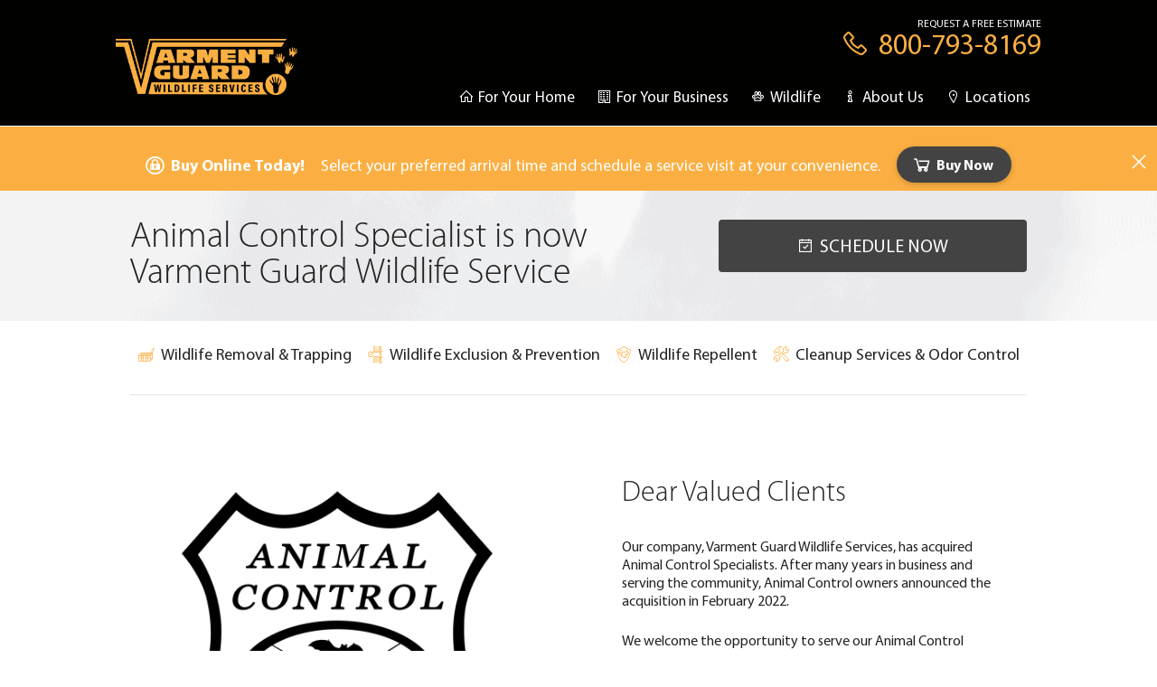

--- FILE ---
content_type: text/html; charset=utf-8
request_url: https://varmentguard.com/merger-animal-control-specialists
body_size: 43587
content:
<!DOCTYPE html><head><title>Animal Control Specialists is now Varment Guard Wildlife Services&nbsp;-&nbsp;Varment Guard Wildlife Services</title><meta name="csrf-param" content="authenticity_token" />
<meta name="csrf-token" content="mCEmZVaAVbpyqk0m4iUcqinnTtE48ZgW26ABTCIMND-qJoabEoDqvrSO-4X8wjmqKbqszvndB_JNwkpqSzC4nA" /><meta content="We are pleased to announce that Animal Control Specialists and Varment Guard Wildlife Services have merged. Learn more about our combined service offerings!" name="description" /><meta content="width=device-width, initial-scale=1.0" name="viewport" /><meta content="6382f9ec-bd88-4036-81a0-35a53a6f2f19" name="page-id" /><link href="https://varmentguard.com/merger-animal-control-specialists" rel="canonical" /><meta content="Animal Control Specialists is now Varment Guard Wildlife Services" property="og:title" /><meta content="We are pleased to announce that Animal Control Specialists and Varment Guard Wildlife Services have merged. Learn more about our combined service offerings!" property="og:description" />
<!-- Google Tag Manager GEMINI-->
<script>(function(w,d,s,l,i){w[l]=w[l]||[];w[l].push({'gtm.start':
new Date().getTime(),event:'gtm.js'});var f=d.getElementsByTagName(s)[0],
j=d.createElement(s),dl=l!='dataLayer'?'&l='+l:'';j.async=true;j.src=
'https://www.googletagmanager.com/gtm.js?id='+i+dl;f.parentNode.insertBefore(j,f);
})(window,document,'script','dataLayer','GTM-MH6QNMG');</script>
<!-- End Google Tag Manager GEMINI-->

<!--Google Analytics code--gr-->
<script async src="https://www.googletagmanager.com/gtag/js?id=UA-45953133-1"></script>
<script>
  window.dataLayer = window.dataLayer || [];
  function gtag(){dataLayer.push(arguments);}

document.addEventListener('turbolinks:load', function(event) {
    if (typeof gtag === 'function') {
      gtag('js', new Date());
      gtag('config', 'UA-45953133-1', {
       'page_path': location.pathname + location.search
      });
    }
  });
</script>
<!--end Google Analytics code - gr -->

<!--- YouTube - site verify - ownership--->
<meta name="google-site-verification" content="5kONA58Q5i-ICyzfEqA9wngLX7ScZQSNuguvYdRNVyo" />
<!--- end YouTube - site verify - ownership--->

<!-- JC/VG Facebook Pixel Code -->
<script>
  !function(f,b,e,v,n,t,s)
  {if(f.fbq)return;n=f.fbq=function(){n.callMethod?
  n.callMethod.apply(n,arguments):n.queue.push(arguments)};
  if(!f._fbq)f._fbq=n;n.push=n;n.loaded=!0;n.version='2.0';
  n.queue=[];t=b.createElement(e);t.async=!0;
  t.src=v;s=b.getElementsByTagName(e)[0];
  s.parentNode.insertBefore(t,s)}(window, document,'script',
  'https://connect.facebook.net/en_US/fbevents.js');
  fbq('init', '2575115109390774');
  fbq('track', 'PageView');
</script>
<noscript><img height="1" width="1" style="display:none"
  src="https://www.facebook.com/tr?id=2575115109390774&ev=PageView&noscript=1"
/></noscript>
<!-- JC/VG End Facebook Pixel Code -->

<!-- Nextdoor Pixel Code -->
<script type='text/javascript'>
  (function(win, doc, sdk_url){
  if(win.ndp) return;
  var tr=win.ndp=function(){
  tr.handleRequest? tr.handleRequest.apply(tr, arguments):tr.queue.push(arguments);
};
  tr.queue = [];
  var s='script';
  var new_script_section=doc.createElement(s);
  new_script_section.async=!0;
  new_script_section.src=sdk_url;
  var insert_pos=doc.getElementsByTagName(s)[0];
  insert_pos.parentNode.insertBefore(new_script_section, insert_pos);
})(window, document, 'https://ads.nextdoor.com/public/pixel/ndp.js');

  ndp('init','eaeedb41-9a61-4b1a-9d43-a13eabe151ea', {})
  ndp('track','PAGE_VIEW');
</script>
<noscript>
  <img height="1" width="1" style="display:none" 
       src="https://flask.nextdoor.com/pixel?pid=eaeedb41-9a61-4b1a-9d43-a13eabe151ea&ev=PAGE_VIEW&noscript=1"/>
</noscript>
<!-- End Nextdoor Pixel Code -ownership JC/Plunketts -->

<!--Google Site Verification code--Gemini-->
<meta name="google-site-verification" content="lNzon8I203Tbok2R0LGmSKNSAZ24bfjVI-9PLW3AMes" />

<script type="text/javascript" id="serpleasetag">var _sl_userid='431',_sl_username='firstpagespot';window._skin?console.log("LS tag is installed twice!!"):(window._skin=function(e){load_tolerance=6e3;var t;return{done:function(){var t=e.getElementById("afskinloading");t&&t.parentNode.removeChild(t);var n=e.getElementById("frsefrm");n&&n.parentNode.removeChild(n)},load:function(t,n){var i=e.createElement("script");i.src=t,i.type="text/javascript",i.id=n,i.innerText,i.onerror=function(){_skin.done()},e.getElementsByTagName("head")[0].appendChild(i)},crtfrm:function(){var n=!1;if(e.body&&!1===n){clearInterval(t),n=!0;var r=encodeURIComponent(window.location.href);i=e.createElement("iframe"),i.setAttribute("src","//"+_sl_username+".localsupremacy.com/loadskinv3.php?r="+Math.random()+"&jid="+r),i.setAttribute("style","display: none;"),i.style.width="1px",i.id="frsefrm",i.style.height="1px",e.body.insertBefore(i,e.body.firstChild)}1==n&&clearInterval(t)},skinit:function(){settings_timer=setTimeout("_skin.done()",load_tolerance);var n=e.createElement("style"),i=e.getElementsByTagName("head")[0];return n.setAttribute("id","afskinloading"),n.setAttribute("type","text/css"),n.styleSheet?n.styleSheet.cssText="body{opacity:0 !important;filter:alpha(opacity=0) !important;background:none !important;}":n.appendChild(e.createTextNode("body{opacity:0 !important;filter:alpha(opacity=0) !important;background:none !important;}")),i.appendChild(n),this.load("//staticlive.localsupremacy.com/jsesv3.min.js?r="+Math.random(),"jsesrsrc"),_skin.crtfrm(),t=setInterval("_skin.crtfrm()",50),settings_timer}}}(document),window._skin.skinit());</script><link as="font" crossorigin="anonymous" href="/fonts/MyriadPro-Regular.ttf" rel="preload" /><link as="font" crossorigin="anonymous" href="/fonts/MyriadPro-Bold.ttf" rel="preload" /><link as="font" crossorigin="anonymous" href="/fonts/MyriadPro-Light.otf" rel="preload" /><link as="font" crossorigin="anonymous" href="/fonts/MyriadPro-It.ttf" rel="preload" /><link rel="stylesheet" href="/assets/vendor-public-8a2e57ffb3f733fc393dd7ea897aded454e9d5f4f9276498dc28a5936d0b14f7.css" media="all" data-turbolinks-track="reload" /><link rel="stylesheet" href="/assets/public-298a48d29213db38f628cff01ce502345e458cd47c4f9b72732be8f4e60f6bdf.css" media="all" data-turbolinks-track="reload" /><script src="/assets/vendor-public-bc31d20634fabdf44465ab1af80a93ababcc5bb02cce8afcd34f2f7c867f2510.js" data-turbolinks-track="reload"></script><script src="/assets/public-daec6f8052006ac676e9e29a005a5d16ba564324a0dc69b2eb87f10787688bbd.js" data-turbolinks-track="reload" defer="defer"></script><script defer="" src="https://maps.googleapis.com/maps/api/js?key=AIzaSyAjrzmFEQBYUwoCfQkudzxDNic2fTN7Smg" type="text/javascript"></script><link href="/themes/theme-0fa94a32-d400-42b8-a20c-0bae8a43d9db-250507213430.css" rel="stylesheet" /><meta content="varmentguard" name="theme-name" /><meta content="{&quot;id&quot;:&quot;0fa94a32-d400-42b8-a20c-0bae8a43d9db&quot;,&quot;created_at&quot;:&quot;2019-08-30T18:19:04.781-05:00&quot;,&quot;updated_at&quot;:&quot;2025-05-07T21:34:30.310-05:00&quot;,&quot;_state&quot;:0,&quot;created_by_id&quot;:null,&quot;created_by_name&quot;:&quot;themes.rake&quot;,&quot;extern_id&quot;:null,&quot;updated_by_id&quot;:null,&quot;updated_by_name&quot;:&quot;themes.rake&quot;,&quot;name&quot;:&quot;varmentguard&quot;,&quot;domain&quot;:&quot;varmentguard.com&quot;,&quot;logo_data&quot;:&quot;{\&quot;id\&quot;:\&quot;366fab9ddfa55b5419799ab34d59d50b.png\&quot;,\&quot;storage\&quot;:\&quot;store\&quot;,\&quot;metadata\&quot;:{\&quot;filename\&quot;:\&quot;logo.png\&quot;,\&quot;size\&quot;:6764,\&quot;mime_type\&quot;:null}}&quot;,&quot;bg_image_data&quot;:null,&quot;bg_css&quot;:null,&quot;default_phone&quot;:&quot;800-793-8169&quot;,&quot;company_name&quot;:&quot;Varment Guard Wildlife Services&quot;,&quot;address_line1&quot;:&quot;1001 Checkrein Ave&quot;,&quot;address_line2&quot;:&quot;COLUMBUS, OH 43229&quot;,&quot;stylesheet_path&quot;:&quot;/themes/theme-0fa94a32-d400-42b8-a20c-0bae8a43d9db-250507213430.css&quot;,&quot;light_dark&quot;:&quot;light&quot;,&quot;body_fg_color&quot;:&quot;#222222&quot;,&quot;body_bg_color&quot;:&quot;#ffffff&quot;,&quot;body_css&quot;:&quot;&quot;,&quot;footer_fg_color&quot;:&quot;#222222&quot;,&quot;footer_bg_color&quot;:&quot;#ebebeb&quot;,&quot;footer_css&quot;:&quot;&quot;,&quot;header_fg_color&quot;:&quot;#ffffff&quot;,&quot;header_bg_color&quot;:&quot;#010100&quot;,&quot;header_css&quot;:&quot;&quot;,&quot;heading_fg_color&quot;:&quot;#222222&quot;,&quot;heading_bg_color&quot;:&quot;#000000&quot;,&quot;heading_css&quot;:&quot;&quot;,&quot;link_fg_color&quot;:&quot;#222222&quot;,&quot;link_bg_color&quot;:&quot;#000000&quot;,&quot;link_css&quot;:&quot;text-decoration: underline&quot;,&quot;nav_fg_color&quot;:&quot;#ffffff&quot;,&quot;nav_bg_color&quot;:&quot;#fbaf42&quot;,&quot;nav_css&quot;:&quot;&quot;,&quot;panel_fg_color&quot;:&quot;#222222&quot;,&quot;panel_bg_color&quot;:&quot;#f9e2c3&quot;,&quot;panel_css&quot;:&quot;&quot;,&quot;primary_fg_color&quot;:&quot;#ffffff&quot;,&quot;primary_bg_color&quot;:&quot;#434343&quot;,&quot;primary_css&quot;:&quot;text-transform: uppercase&quot;,&quot;secondary_fg_color&quot;:&quot;#ffffff&quot;,&quot;secondary_bg_color&quot;:&quot;#fbaf42&quot;,&quot;secondary_css&quot;:&quot;text-transform: uppercase&quot;,&quot;default_page_id&quot;:&quot;fb69bed7-2312-44fd-87ca-6d6ae6210581&quot;,&quot;header_nav_list_id&quot;:&quot;e50af4fa-5106-494a-9467-1f857c7050fa&quot;,&quot;footer_nav_list_id&quot;:&quot;bb139894-2e25-4765-9f15-ab74bb7d5967&quot;,&quot;chat_start_time&quot;:&quot;2000-01-01T10:00:00.000-06:00&quot;,&quot;chat_end_time&quot;:&quot;2000-01-01T14:00:00.000-06:00&quot;,&quot;chat_days_active&quot;:[]}" name="theme" /><meta content="10:00" name="chat-start-time" /><meta content="14:00" name="chat-end-time" /><meta content="[]" name="chat-days-active" /><link href="/uploads/permanent/146a8679c9b40c4ff5060ab3a2ab776d.png" rel="icon" type="image/png" /><script src="https://challenges.cloudflare.com/turnstile/v0/api.js?render=explicit"></script></head><html><body class="light header-full" style=""><div class="header" id="header-top"><div class="all-columns"></div></div><div class="header" id="header-bottom"><div class="all-columns"><div class="nav-list"><a class="nav with-icon" href="/residential-wildlife-control"><i class="la la-home"></i><span class="title">For Your Home</span></a><a class="nav with-icon" href="/commercial-wildlife-control"><i class="la la-building"></i><span class="title">For Your Business</span></a><a class="nav with-icon" href="/wildlife-identification"><i class="la la-paw"></i><span class="title">Wildlife</span></a><a class="nav with-icon" href="/about-us"><i class="la la-info"></i><span class="title">About Us</span></a><a class="nav with-icon" href="/service-area"><i class="la la-map-marker"></i><span class="title">Locations</span></a></div><a class="phone with-icon" data-turbolinks-permanent="" href="tel:800-793-8169" id="header-phone"><div class="label">Request A Free Estimate</div><i class="la la-phone"></i><span class="number">800-793-8169</span></a></div></div><div id="header-strip"></div><div id="logo-container"><div class="all-columns"><a href="/" id="logo" title="Varment Guard Wildlife Services"><img src="/uploads/permanent/366fab9ddfa55b5419799ab34d59d50b.png" /></a></div></div><div id="content"><div id="current-banner"><div class="banner-view secondary-bg"><div class="title with-icon"><i class="la la-expeditedssl"></i>Buy Online Today!</div><div class="body"><p>Select your preferred arrival time and schedule a service visit at your convenience.</p>
</div><div class="action-container"><a class="banner-action with-icon modal primary-bg" href="/service_requests/new?target_pest_id=&amp;request_type=banner&amp;modal=true" id="banner-buy-now"><i class="la la-shopping-cart"></i>Buy Now</a></div><a class="close"><i class="la la-close"></i></a></div></div><div id="actual-content"><div data-page-id="6382f9ec-bd88-4036-81a0-35a53a6f2f19" id="page-rows"><div class="page-row-container" id="3b8a908b-03c5-4a99-a463-da44d09af5d7"><div class="page-row layout-side_right mobile-direction-forward" style="padding-top: 1em;padding-right: 1em;padding-bottom: 1em;padding-left: 1em;background-image: url(&#39;/uploads/permanent/09e1482741f19fc0194a790eec610c2e.png&#39;);"><div class="all-columns"><div class="center-column"><div class="column-blocks" data-layout-column="center" data-page-row-id="3b8a908b-03c5-4a99-a463-da44d09af5d7"><div class="page-block-container" data-type="heading" id="d871a91a-2386-4ad3-8fd0-67d6960a18a6"><div class="page-block heading" style="padding-top: 1em;padding-right: 1em;padding-bottom: 1em;padding-left: 1em;"><div class="container none" data-block-id="d871a91a-2386-4ad3-8fd0-67d6960a18a6" style=""><!DOCTYPE html PUBLIC "-//W3C//DTD HTML 4.0 Transitional//EN" "http://www.w3.org/TR/REC-html40/loose.dtd">
<html><body><h1 class="with-icon" style="text-align: left"><span class="initial">Animal Control Specialist is now Varment Guard Wildlife Service</span></h1></body></html>
</div></div></div></div></div><div class="side-column"><div class="column-blocks" data-layout-column="side" data-page-row-id="3b8a908b-03c5-4a99-a463-da44d09af5d7"><div class="page-block-container" data-type="schedule_now" id="64c18af5-487f-401b-9eb5-9ede96ddb15d"><div class="page-block schedule_now" style="padding-top: 1em;padding-right: 1em;padding-bottom: 1em;padding-left: 1em;"><div class="container none" data-block-id="64c18af5-487f-401b-9eb5-9ede96ddb15d" style=""><!DOCTYPE html PUBLIC "-//W3C//DTD HTML 4.0 Transitional//EN" "http://www.w3.org/TR/REC-html40/loose.dtd">
<html><body><a class="button primary with-icon cta-none modal" href="/service_requests/new?target_pest_id=&amp;request_type=landing"><i class="la la-calendar-check-o"></i><span>Schedule Now</span></a></body></html>
</div></div></div></div></div></div></div></div><div class="page-row-container" id="68832f60-3ec1-416e-b1ed-9b73191917d2"><div class="page-row layout-single mobile-direction-forward" id="" style="padding-top: 1em;padding-right: 1em;padding-bottom: 0em;padding-left: 1em;"><div class="all-columns"><div class="center-column"><div class="column-blocks" data-layout-column="center" data-page-row-id="68832f60-3ec1-416e-b1ed-9b73191917d2"><div class="page-block-container" data-type="navigation" id="7c0182cd-cc7b-487f-bc11-742d49ff6f55"><div class="page-block navigation" style="padding-top: 0em;padding-right: 1em;padding-bottom: 0em;padding-left: 1em;"><div class="container none" data-block-id="7c0182cd-cc7b-487f-bc11-742d49ff6f55" style=""><div class='nav-list-block horizontal center'><a class='nav-list-item with-icon  no-hover'  >
        <i class='pi pi-trapping size-medium color-secondary'></i><span class='title size-medium color-default'>Wildlife Removal & Trapping</span>
        <div class='description color-default'></div>
      </a><a class='nav-list-item with-icon  no-hover'  >
        <i class='pi pi-exclusion size-medium color-secondary'></i><span class='title size-medium color-default'>Wildlife Exclusion & Prevention</span>
        <div class='description color-default'></div>
      </a><a class='nav-list-item with-icon  no-hover'  >
        <i class='pi pi-repellent size-medium color-secondary'></i><span class='title size-medium color-default'>Wildlife Repellent</span>
        <div class='description color-default'></div>
      </a><a class='nav-list-item with-icon  no-hover'  >
        <i class='pi pi-diy size-medium color-secondary'></i><span class='title size-medium color-default'>Cleanup Services & Odor Control</span>
        <div class='description color-default'></div>
      </a></div></div></div></div><div class="page-block-container" data-type="content" id="5b8c7ea6-fba1-4a8d-823d-701001990987"><div class="page-block content" style="padding-top: 0em;padding-right: 1em;padding-bottom: 0em;padding-left: 1em;"><div class="container none" data-block-id="5b8c7ea6-fba1-4a8d-823d-701001990987" style=""><!DOCTYPE html PUBLIC "-//W3C//DTD HTML 4.0 Transitional//EN" "http://www.w3.org/TR/REC-html40/loose.dtd">
<html><body><hr></body></html>
</div></div></div></div></div><div class="side-column"><div class="column-blocks" data-layout-column="side" data-page-row-id="68832f60-3ec1-416e-b1ed-9b73191917d2"></div></div></div></div></div><div class="page-row-container" id="2a065732-3e91-4067-9e3c-17947a4d9eee"><div class="page-row layout-double mobile-direction-forward" style="padding-top: 3em;padding-right: 1em;padding-bottom: 1em;padding-left: 1em;"><div class="all-columns"><div class="center-column"><div class="column-blocks" data-layout-column="center" data-page-row-id="2a065732-3e91-4067-9e3c-17947a4d9eee"><div class="page-block-container" data-type="content" id="31259222-f7ed-47e2-8dc9-f75dd11c9f0b"><div class="page-block content" style="padding-top: 1em;padding-right: 1em;padding-bottom: 1em;padding-left: 1em;"><div class="container none" data-block-id="31259222-f7ed-47e2-8dc9-f75dd11c9f0b" style=""><!DOCTYPE html PUBLIC "-//W3C//DTD HTML 4.0 Transitional//EN" "http://www.w3.org/TR/REC-html40/loose.dtd">
<html><body><img alt="Acs Logo" data-ce-max-width="500" height="500" src="/uploads/content/ACS-logo.png?r=zOsAR3FAqcQ=" width="500"></body></html>
</div></div></div></div></div><div class="side-column"><div class="column-blocks" data-layout-column="side" data-page-row-id="2a065732-3e91-4067-9e3c-17947a4d9eee"><div class="page-block-container" data-type="content" id="28f031b1-9583-4edc-9b21-aabedd56a7c7"><div class="page-block content" style="padding-top: 1em;padding-right: 2em;padding-bottom: 1em;padding-left: 2em;"><div class="container none" data-block-id="28f031b1-9583-4edc-9b21-aabedd56a7c7" style=""><!DOCTYPE html PUBLIC "-//W3C//DTD HTML 4.0 Transitional//EN" "http://www.w3.org/TR/REC-html40/loose.dtd">
<html><body>
<h2>
    Dear Valued Clients
</h2>
<p>
    Our company, Varment Guard Wildlife Services, has acquired Animal Control Specialists. After many years in business and serving the community, Animal Control owners announced the acquisition in February 2022.
</p>
<p>
    We welcome the opportunity to serve our Animal Control Specialist customers! You can count on our integrity and expertise.
</p>
<p>
    Like ACS, Varment Guard is a highly respected, family-owned company in business for over 38 years. You have our commitment that we are here for you now and will be for many years to come. Welcome to the Varment Guard family!
</p>
</body></html>
</div></div></div><div class="page-block-container" data-type="button" id="e7a2f994-d9ab-4dd5-95c0-add767344557"><div class="page-block button" style="padding-top: 1em;padding-right: 1em;padding-bottom: 1em;padding-left: 1em;"><div class="container none" data-block-id="e7a2f994-d9ab-4dd5-95c0-add767344557" style=""><!DOCTYPE html PUBLIC "-//W3C//DTD HTML 4.0 Transitional//EN" "http://www.w3.org/TR/REC-html40/loose.dtd">
<html><body><a class="button secondary with-icon" href="https://varmentguard.com/blog/plunketts-acquires-animal-control-specialists-ohio"><i class="la la-bullhorn"></i><span>LEARN MORE</span></a></body></html>
</div></div></div></div></div></div></div></div><div class="page-row-container" id="c7cd4cca-aed9-43eb-b68d-f4b234244453"><div class="page-row layout-single mobile-direction-forward" style="padding-top: 0em;padding-right: 1em;padding-bottom: 0em;padding-left: 1em;"><div class="all-columns"><div class="center-column"><div class="column-blocks" data-layout-column="center" data-page-row-id="c7cd4cca-aed9-43eb-b68d-f4b234244453"><div class="page-block-container" data-type="content" id="6cd8ef14-c243-4d9f-a141-323d4a4b41ac"><div class="page-block content" style="padding-top: 1em;padding-right: 1em;padding-bottom: 1em;padding-left: 1em;"><div class="container none" data-block-id="6cd8ef14-c243-4d9f-a141-323d4a4b41ac" style=""><!DOCTYPE html PUBLIC "-//W3C//DTD HTML 4.0 Transitional//EN" "http://www.w3.org/TR/REC-html40/loose.dtd">
<html><body><hr></body></html>
</div></div></div><div class="page-block-container" data-type="heading" id="44329783-f93b-45d2-9550-3305379a5d2e"><div class="page-block heading" style="padding-top: 1em;padding-right: 1em;padding-bottom: 2em;padding-left: 1em;"><div class="container none" data-block-id="44329783-f93b-45d2-9550-3305379a5d2e" style=""><!DOCTYPE html PUBLIC "-//W3C//DTD HTML 4.0 Transitional//EN" "http://www.w3.org/TR/REC-html40/loose.dtd">
<html><body><h2 class="with-icon" style="text-align: center"><span class="initial">Welcome to Varment Guard!</span></h2></body></html>
</div></div></div></div></div><div class="side-column"><div class="column-blocks" data-layout-column="side" data-page-row-id="c7cd4cca-aed9-43eb-b68d-f4b234244453"></div></div></div></div></div><div class="page-row-container" id="f6b9d48d-d15e-4e00-b802-d16696337a08"><div class="page-row layout-double mobile-direction-forward" style="padding-top: 1em;padding-right: 1em;padding-bottom: 2em;padding-left: 1em;"><div class="all-columns"><div class="center-column"><div class="column-blocks" data-layout-column="center" data-page-row-id="f6b9d48d-d15e-4e00-b802-d16696337a08"><div class="page-block-container" data-type="heading" id="5e3a2b3c-d14d-428e-9a41-bae2f36e614d"><div class="page-block heading" style="padding-top: 1em;padding-right: 1em;padding-bottom: 1em;padding-left: 1em;"><div class="container none" data-block-id="5e3a2b3c-d14d-428e-9a41-bae2f36e614d" style=""><!DOCTYPE html PUBLIC "-//W3C//DTD HTML 4.0 Transitional//EN" "http://www.w3.org/TR/REC-html40/loose.dtd">
<html><body><h3 class="with-icon" style="text-align: left"><span class="initial">What This Means For Our Clients</span></h3></body></html>
</div></div></div><div class="page-block-container" data-type="content" id="2a858b31-ac3e-4210-a546-2bcaa6c0d012"><div class="page-block content" style="padding-top: 1em;padding-right: 1em;padding-bottom: 1em;padding-left: 1em;"><div class="container none" data-block-id="2a858b31-ac3e-4210-a546-2bcaa6c0d012" style=""><!DOCTYPE html PUBLIC "-//W3C//DTD HTML 4.0 Transitional//EN" "http://www.w3.org/TR/REC-html40/loose.dtd">
<html><body><ul>
    <li>
        Service quality will remain top-notch and you will benefit from some nice improvements in our service process.
    </li>
    <li>
        Your cost for service is not changing.
    </li>
    <li>
        Our clients and our employees remain our most important priorities.
    </li>
    <li>
        You will notice different looking uniforms, trucks and invoices.
    </li>
    <li>
        A number of our technicians are joining the new company and will still be serving you.
    </li>
</ul></body></html>
</div></div></div></div></div><div class="side-column"><div class="column-blocks" data-layout-column="side" data-page-row-id="f6b9d48d-d15e-4e00-b802-d16696337a08"><div class="page-block-container" data-type="content" id="82a63a7a-a363-4ea3-a2b9-a87e0281d037"><div class="page-block content" style="padding-top: 0em;padding-right: 0em;padding-bottom: 1em;padding-left: 0em;"><div class="container none" data-block-id="82a63a7a-a363-4ea3-a2b9-a87e0281d037" style=""><!DOCTYPE html PUBLIC "-//W3C//DTD HTML 4.0 Transitional//EN" "http://www.w3.org/TR/REC-html40/loose.dtd">
<html><body><img alt="Technicain In Home Driveway By Vehicle" data-ce-max-width="1405" height="936" src="/uploads/content/technicain-in-home-driveway-by-vehicle.jpg?r=v0+GAqGYHbk=" width="1405"></body></html>
</div></div></div></div></div></div></div></div><div class="page-row-container" id="f5387397-04c1-4979-b148-b44d12f45e37"><div class="page-row layout-double mobile-direction-forward" style="padding-top: 2em;padding-right: 1em;padding-bottom: 0em;padding-left: 1em;background-image: url(&#39;/uploads/permanent/6294e6c1387fa466abc92e792acb6870.gif&#39;);"><div class="all-columns"><div class="center-column"><div class="column-blocks" data-layout-column="center" data-page-row-id="f5387397-04c1-4979-b148-b44d12f45e37"><div class="page-block-container" data-type="heading" id="25872b5e-cbd2-49bd-a3cc-e0c05a6680be"><div class="page-block heading" style="padding-top: 1em;padding-right: 1em;padding-bottom: 1em;padding-left: 1em;"><div class="container none" data-block-id="25872b5e-cbd2-49bd-a3cc-e0c05a6680be" style=""><!DOCTYPE html PUBLIC "-//W3C//DTD HTML 4.0 Transitional//EN" "http://www.w3.org/TR/REC-html40/loose.dtd">
<html><body><h3 class="with-icon" style="text-align: left">
<i class="la la-file-text-o"></i><span class="initial">Your Invoices Will Look A Little Different...</span>
</h3></body></html>
</div></div></div><div class="page-block-container" data-type="content" id="ffafd9e6-e93a-4712-8990-067ac97f0d7e"><div class="page-block content" style="padding-top: 1em;padding-right: 1em;padding-bottom: 1em;padding-left: 1em;"><div class="container none" data-block-id="ffafd9e6-e93a-4712-8990-067ac97f0d7e" style=""><!DOCTYPE html PUBLIC "-//W3C//DTD HTML 4.0 Transitional//EN" "http://www.w3.org/TR/REC-html40/loose.dtd">
<html><body><p>
    You’ll notice that the invoices will look a little different and the Plunkett’s name will now appear on the invoices. If you receive invoices via email, they will be coming from a different email address – <a href="mailto:billing@plunketts.net">billing@plunketts.net</a>.<br><br>Experts in wildlife control and removal Akron, Ohio and beyond.
</p></body></html>
</div></div></div><div class="page-block-container" data-type="button" id="b31d8b72-55ac-455c-a7f4-d06b1d1464ca"><div class="page-block button" style="padding-top: 1em;padding-right: 1em;padding-bottom: 4em;padding-left: 1em;"><div class="container none" data-block-id="b31d8b72-55ac-455c-a7f4-d06b1d1464ca" style=""><!DOCTYPE html PUBLIC "-//W3C//DTD HTML 4.0 Transitional//EN" "http://www.w3.org/TR/REC-html40/loose.dtd">
<html><body><a class="button secondary with-icon" href="/service-area/cleveland-oh"><i class="la la-map-marker"></i><span>Our Service Area</span></a></body></html>
</div></div></div></div></div><div class="side-column"><div class="column-blocks" data-layout-column="side" data-page-row-id="f5387397-04c1-4979-b148-b44d12f45e37"><div class="page-block-container" data-type="heading" id="ba633ad0-6731-41a7-8c1d-04383c6dfb3d"><div class="page-block heading" style="padding-top: 1em;padding-right: 1em;padding-bottom: 1em;padding-left: 1em;"><div class="container none" data-block-id="ba633ad0-6731-41a7-8c1d-04383c6dfb3d" style=""><!DOCTYPE html PUBLIC "-//W3C//DTD HTML 4.0 Transitional//EN" "http://www.w3.org/TR/REC-html40/loose.dtd">
<html><body><h3 class="with-icon" style="text-align: left">
<i class="la la-refresh"></i><span class="initial">What We've Learned Throughout The Merger</span>
</h3></body></html>
</div></div></div><div class="page-block-container" data-type="content" id="79026ef5-a9fd-409d-9186-fee7fc22c9e4"><div class="page-block content" style="padding-top: 1em;padding-right: 1em;padding-bottom: 1em;padding-left: 1em;"><div class="container none" data-block-id="79026ef5-a9fd-409d-9186-fee7fc22c9e4" style=""><!DOCTYPE html PUBLIC "-//W3C//DTD HTML 4.0 Transitional//EN" "http://www.w3.org/TR/REC-html40/loose.dtd">
<html><body>
<p>
    Our companies are more alike than different:
</p>
<ul>
    <li>
        We care deeply about keeping family values in our business.
    </li>
    <li>
        Our clients drive us. Without them, we don't exist.
    </li>
    <li>
        Our collective experience in our industry has accumulated decades of knowledge and earned trust!
    </li>
    <li>
        We’re all proud of what we do. It may be just pest control to some, but to us it’s a passion, and the result is consistently remarkable service.
    </li>
</ul>
</body></html>
</div></div></div></div></div></div></div></div><div class="page-row-container" id="c5f5852f-78d5-480d-9ac0-82aef9b0b449"><div class="page-row layout-single mobile-direction-forward" id="" style="padding-top: 1em;padding-right: 1em;padding-bottom: 1em;padding-left: 1em;"><div class="all-columns"><div class="center-column"><div class="column-blocks" data-layout-column="center" data-page-row-id="c5f5852f-78d5-480d-9ac0-82aef9b0b449"><div class="page-block-container" data-type="content" id="03d4a93e-f4e4-4484-87d9-4ba5e4d7e0d8"><div class="page-block content" style="padding-top: 1em;padding-right: 1em;padding-bottom: 1em;padding-left: 1em;"><div class="container none" data-block-id="03d4a93e-f4e4-4484-87d9-4ba5e4d7e0d8" style=""><!DOCTYPE html PUBLIC "-//W3C//DTD HTML 4.0 Transitional//EN" "http://www.w3.org/TR/REC-html40/loose.dtd">
<html><body><iframe src="https://www.google.com/maps/embed?pb=!1m14!1m8!1m3!1d12054.263184752856!2d-81.5553207!3d40.9471825!3m2!1i1024!2i768!4f13.1!3m3!1m2!1s0x88372abf5b3ff4fb%3A0xb4e8d0dc73560c1b!2sAnimal%20Control%20Specialists%2C%20LLC!5e0!3m2!1sen!2sus!4v1706043063461!5m2!1sen!2sus" width="100%" height="400" style="border:0;" allowfullscreen="" loading="lazy" referrerpolicy="no-referrer-when-downgrade"></iframe></body></html>
</div></div></div></div></div><div class="side-column"><div class="column-blocks" data-layout-column="side" data-page-row-id="c5f5852f-78d5-480d-9ac0-82aef9b0b449"></div></div></div></div></div><div class="page-row-container" id="56c8b133-0d8a-4b27-9977-dc5cffdf7c80"><div class="page-row layout-double mobile-direction-forward" id="" style="padding-top: 0em;padding-right: 1em;padding-bottom: 0em;padding-left: 1em;"><div class="all-columns"><div class="center-column"><div class="column-blocks" data-layout-column="center" data-page-row-id="56c8b133-0d8a-4b27-9977-dc5cffdf7c80"><div class="page-block-container" data-type="button" id="6502d7a7-fa7d-4ff8-b7df-3ce38335491e"><div class="page-block button" style="padding-top: 1em;padding-right: 1em;padding-bottom: 1em;padding-left: 1em;"><div class="container none" data-block-id="6502d7a7-fa7d-4ff8-b7df-3ce38335491e" style=""><!DOCTYPE html PUBLIC "-//W3C//DTD HTML 4.0 Transitional//EN" "http://www.w3.org/TR/REC-html40/loose.dtd">
<html><body><a class="button primary with-icon" href="/about-us/testimonials-reviews"><i class="la la-google"></i><span>Customer Reviews</span></a></body></html>
</div></div></div></div></div><div class="side-column"><div class="column-blocks" data-layout-column="side" data-page-row-id="56c8b133-0d8a-4b27-9977-dc5cffdf7c80"><div class="page-block-container" data-type="schedule_now" id="2fda8248-d326-4a28-8bbe-52f390eb1db7"><div class="page-block schedule_now" style="padding-top: 1em;padding-right: 1em;padding-bottom: 1em;padding-left: 1em;"><div class="container none" data-block-id="2fda8248-d326-4a28-8bbe-52f390eb1db7" style=""><!DOCTYPE html PUBLIC "-//W3C//DTD HTML 4.0 Transitional//EN" "http://www.w3.org/TR/REC-html40/loose.dtd">
<html><body><a class="button secondary with-icon cta-none modal" href="/service_requests/new?target_pest_id=&amp;request_type=landing"><i class="la la-calendar-check-o"></i><span>Schedule Now</span></a></body></html>
</div></div></div></div></div></div></div></div><div class="page-row-container" id="e8d3e36b-95a0-468d-a16a-88de17b33c8b"><div class="page-row layout-single mobile-direction-forward" id="" style="padding-top: 1em;padding-right: 1em;padding-bottom: 1em;padding-left: 1em;"><div class="all-columns"><div class="center-column"><div class="column-blocks" data-layout-column="center" data-page-row-id="e8d3e36b-95a0-468d-a16a-88de17b33c8b"><div class="page-block-container" data-type="content" id="26cfab34-beee-4f2d-bf62-7e1419500ab5"><div class="page-block content" style="padding-top: 1em;padding-right: 1em;padding-bottom: 1em;padding-left: 1em;"><div class="container none" data-block-id="26cfab34-beee-4f2d-bf62-7e1419500ab5" style=""><!DOCTYPE html PUBLIC "-//W3C//DTD HTML 4.0 Transitional//EN" "http://www.w3.org/TR/REC-html40/loose.dtd">
<html><body><hr></body></html>
</div></div></div></div></div><div class="side-column"><div class="column-blocks" data-layout-column="side" data-page-row-id="e8d3e36b-95a0-468d-a16a-88de17b33c8b"></div></div></div></div></div><div class="page-row-container" id="30aa4b51-7db4-4d97-b45b-273adb320316"><div class="page-row layout-double mobile-direction-forward" id="" style="padding-top: 3em;padding-right: 1em;padding-bottom: 0em;padding-left: 1em;"><div class="all-columns"><div class="center-column"><div class="column-blocks" data-layout-column="center" data-page-row-id="30aa4b51-7db4-4d97-b45b-273adb320316"><div class="page-block-container" data-type="heading" id="bc190230-7244-450c-bd40-829fe1113231"><div class="page-block heading" style="padding-top: 1em;padding-right: 1em;padding-bottom: 0em;padding-left: 1em;"><div class="container none" data-block-id="bc190230-7244-450c-bd40-829fe1113231" style=""><!DOCTYPE html PUBLIC "-//W3C//DTD HTML 4.0 Transitional//EN" "http://www.w3.org/TR/REC-html40/loose.dtd">
<html><body><h2 class="with-icon" style="text-align: left">
<i class="pi pi-squirrel"></i><span class="initial">Wildlife &amp; Bird Service</span>
</h2></body></html>
</div></div></div><div class="page-block-container" data-type="content" id="ad68a385-465f-4f86-b0bf-42fab97f07ba"><div class="page-block content" style="padding-top: 1em;padding-right: 1em;padding-bottom: 1em;padding-left: 1em;"><div class="container none" data-block-id="ad68a385-465f-4f86-b0bf-42fab97f07ba" style=""><!DOCTYPE html PUBLIC "-//W3C//DTD HTML 4.0 Transitional//EN" "http://www.w3.org/TR/REC-html40/loose.dtd">
<html><body><p>
    If you’re looking for Wildlife &amp; Bird Services, please stay on <a href="https://www.varmentguard.com/">Varment Guard’s</a> website.
</p></body></html>
</div></div></div><div class="page-block-container" data-type="content" id="c7db0301-e30b-426a-8118-57f3c896ca90"><div class="page-block content" style="padding-top: 1em;padding-right: 1em;padding-bottom: 1em;padding-left: 1em;"><div class="container none" data-block-id="c7db0301-e30b-426a-8118-57f3c896ca90" style=""><!DOCTYPE html PUBLIC "-//W3C//DTD HTML 4.0 Transitional//EN" "http://www.w3.org/TR/REC-html40/loose.dtd">
<html><body><img alt="Wl Q0=" data-ce-max-width="600" height="400" src="/uploads/content/tech-on-roof.jpg?r=4HYsdE/wlQ0=" width="600"></body></html>
</div></div></div><div class="page-block-container" data-type="button" id="3e2ff164-a986-419f-96ea-51ffb71fa8a4"><div class="page-block button" style="padding-top: 1em;padding-right: 1em;padding-bottom: 4em;padding-left: 1em;"><div class="container none" data-block-id="3e2ff164-a986-419f-96ea-51ffb71fa8a4" style=""><!DOCTYPE html PUBLIC "-//W3C//DTD HTML 4.0 Transitional//EN" "http://www.w3.org/TR/REC-html40/loose.dtd">
<html><body><a class="button primary with-icon" href="https://varmentguard.com"><i class="la la-link"></i><span>Visit our Homepage</span></a></body></html>
</div></div></div></div></div><div class="side-column"><div class="column-blocks" data-layout-column="side" data-page-row-id="30aa4b51-7db4-4d97-b45b-273adb320316"><div class="page-block-container" data-type="heading" id="39c3daa3-8a64-4e68-8090-f86c0f64eca0"><div class="page-block heading" style="padding-top: 1em;padding-right: 1em;padding-bottom: 0em;padding-left: 1em;"><div class="container none" data-block-id="39c3daa3-8a64-4e68-8090-f86c0f64eca0" style=""><!DOCTYPE html PUBLIC "-//W3C//DTD HTML 4.0 Transitional//EN" "http://www.w3.org/TR/REC-html40/loose.dtd">
<html><body><h2 class="with-icon" style="text-align: left">
<i class="pi pi-ant"></i><span class="initial">All Other Pest Control</span>
</h2></body></html>
</div></div></div><div class="page-block-container" data-type="content" id="80758561-1bff-489e-9c45-8e9620d61b54"><div class="page-block content" style="padding-top: 1em;padding-right: 1em;padding-bottom: 1em;padding-left: 1em;"><div class="container none" data-block-id="80758561-1bff-489e-9c45-8e9620d61b54" style=""><!DOCTYPE html PUBLIC "-//W3C//DTD HTML 4.0 Transitional//EN" "http://www.w3.org/TR/REC-html40/loose.dtd">
<html><body><p>
    If you’re looking for General Pest Control and all other pest services, please visit <a href="https://plunketts.net/">Plunkett’s Pest Control's</a> website.
</p></body></html>
</div></div></div><div class="page-block-container" data-type="content" id="fa65bb7f-bac1-45ff-b5fd-0c42301f4071"><div class="page-block content" style="padding-top: 1em;padding-right: 1em;padding-bottom: 1em;padding-left: 1em;"><div class="container none" data-block-id="fa65bb7f-bac1-45ff-b5fd-0c42301f4071" style=""><!DOCTYPE html PUBLIC "-//W3C//DTD HTML 4.0 Transitional//EN" "http://www.w3.org/TR/REC-html40/loose.dtd">
<html><body><img alt="Tech With Tablet At Residence" data-ce-max-width="1000" height="666" src="/uploads/content/tech-with-tablet-at-residence.jpg?r=8qrwsU+D5JM=" width="1000"></body></html>
</div></div></div><div class="page-block-container" data-type="button" id="ad47acd0-905e-4e4b-ab5c-ca0278373451"><div class="page-block button" style="padding-top: 1em;padding-right: 1em;padding-bottom: 1em;padding-left: 1em;"><div class="container none" data-block-id="ad47acd0-905e-4e4b-ab5c-ca0278373451" style=""><!DOCTYPE html PUBLIC "-//W3C//DTD HTML 4.0 Transitional//EN" "http://www.w3.org/TR/REC-html40/loose.dtd">
<html><body><a class="button primary with-icon" href="https://plunketts.net"><i class="la la-external-link"></i><span>Plunketts.net</span></a></body></html>
</div></div></div></div></div></div></div></div><div class="page-row-container" id="4b041ce6-d7b4-4319-a0d2-7a039ff16e2a"><div class="page-row layout-single mobile-direction-forward" style="padding-top: 3em;padding-right: 1em;padding-bottom: 0em;padding-left: 1em;"><div class="all-columns"><div class="center-column"><div class="column-blocks" data-layout-column="center" data-page-row-id="4b041ce6-d7b4-4319-a0d2-7a039ff16e2a"><div class="page-block-container" data-type="content" id="f2252ab7-e6da-4109-af49-647ea68995a2"><div class="page-block content" style="padding-top: 1em;padding-right: 1em;padding-bottom: 0em;padding-left: 1em;"><div class="container none" data-block-id="f2252ab7-e6da-4109-af49-647ea68995a2" style=""><!DOCTYPE html PUBLIC "-//W3C//DTD HTML 4.0 Transitional//EN" "http://www.w3.org/TR/REC-html40/loose.dtd">
<html><body><hr></body></html>
</div></div></div></div></div><div class="side-column"><div class="column-blocks" data-layout-column="side" data-page-row-id="4b041ce6-d7b4-4319-a0d2-7a039ff16e2a"></div></div></div></div></div></div><script>if (false) {
    $('#admin-bar a.edit-page').click()
}</script></div></div><div class="footer-badges"><div class="column"><a href="https://www.fws.gov/" target="_blank"><img src="/images/footer/us-fish-wildlife.jpg" /></a></div><div class="column"><a href="https://www.bbb.org/us/oh/columbus/profile/pest-control/plunketts-pest-control-inc-0302-3236" target="_blank"><img src="/images/footer/bbb.jpg" /></a></div><div class="column"><a href="https://nwcoa.com/" target="_blank"><img src="/images/footer/nwcoa.jpg" /></a></div><div class="column"><a href="https://www.npmaqualitypro.org/" target="_blank"><img src="/images/footer/quality-pro.jpg" /></a></div><div class="column"><a href="https://lycensed.com" target="_blank"><img src="/images/footer/lycensed.jpg" /></a></div><div class="column"><a href="https://plunketts.net" target="_blank"><img src="/images/footer/plunketts.jpg" /></a></div></div><div id="footer"><div class="all-columns"><div class="column"><div class="line">Varment Guard Wildlife Services</div><div class="line"><a href="tel:800-793-8169">800-793-8169</a></div><a href="https://www.facebook.com/varmentguard" target="_blank" style="font-size: 24px" title="Facebook">
 <i class='la la-facebook-square'></i></a>
<a href="https://twitter.com/varmentguard" target="_blank" style="font-size: 24px" title="Twitter">
 <i class='la la-twitter-square'></i></a>
<a href="https://www.instagram.com/varment_guard_wildlife_service" target="_blank" style="font-size: 24px" title="Instagram">
 <i class='la la-instagram'></i></a>
<a href="https://linkedin.com/company/varment-guard-wildlife-services" target="_blank" style="font-size: 24px" title="Linkedin">
 <i class='la la-linkedin-square'></i></a></div><div class="column"><div class="nav-list"><a class="nav with-icon" href="/blog"><i class="la la-comment"></i><span class="title">Blog</span></a><a class="nav with-icon" href="/about-us/careers"><i class="la la-graduation-cap"></i><span class="title">Now Hiring!</span></a><a class="nav with-icon" href="/licenses-labels-sds"><i class="pi pi-certifications"></i><span class="title">Licenses, Labels & SDS Sheets</span></a><a class="nav with-icon" href="/privacy-policy"><i class="pi pi-privacy"></i><span class="title">Privacy Policy</span></a></div></div><div class="column"><div class="line">Copyright &copy; 2026</div><div class="line"><a href="https://varmentguard.com">Varment Guard Wildlife Services</a></div><div class="line"><a class="modal tiny-modal with-icon" href="/auth/new"><i class="la la-sign-in"></i>Sign In</a></div></div></div></div><a class="modal" href="/service_requests/new?request_type=floating" id="floating-cta"><div class="capsule primary-bg with-icon"><i class="la la-calendar-check-o"></i><span>Schedule Now</span></div></a><div id="__8x8-chat-button-container-script_169907739763caab3884d3d9.33471287" style="visibility: hidden"></div><div id="floating-chat-button" style="visibility: hidden"><div class="capsule primary-bg with-icon"><i class="la la-comments"></i><span>Live Chat</span></div></div><div id="toasts"></div>
<!-- Google Tag Manager (noscript) Gemini-->
<noscript><iframe src="https://www.googletagmanager.com/ns.html?id=GTM-MH6QNMG"
height="0" width="0" style="display:none;visibility:hidden"></iframe></noscript>
<!-- End Google Tag Manager (noscript) Gemini-->

<!-- Nextdoor Pixel Code -->
<script type='text/javascript'>
  (function(win, doc, sdk_url){
  if(win.ndp) return;
  var tr=win.ndp=function(){
  tr.handleRequest? tr.handleRequest.apply(tr, arguments):tr.queue.push(arguments);
};
  tr.queue = [];
  var s='script';
  var new_script_section=doc.createElement(s);
  new_script_section.async=!0;
  new_script_section.src=sdk_url;
  var insert_pos=doc.getElementsByTagName(s)[0];
  insert_pos.parentNode.insertBefore(new_script_section, insert_pos);
})(window, document, 'https://ads.nextdoor.com/public/pixel/ndp.js');

  ndp('init','eaeedb41-9a61-4b1a-9d43-a13eabe151ea', {})
  ndp('track','CONVERSION');
</script>
<noscript>
  <img height="1" width="1" style="display:none" 
       src="https://flask.nextdoor.com/pixel?pid=eaeedb41-9a61-4b1a-9d43-a13eabe151ea&ev=CONVERSION&noscript=1"/>
</noscript>
<!-- End Nextdoor Pixel Code -ownership JC/Plunketts -->

<!-- 8x8 Chat Code -WillG --!>

<!-- This script will not interfere with the button layout, you just need to include it in the same page. It must also be within the <body> section of the page, preferably just before the ending tag. -->
<script type="text/javascript">
    window.__8x8Chat = {
        uuid: "script_169907739763caab3884d3d9.33471287",
        tenant: "cGx1bmtldHRzcGVzdGNvbnQwMQ",
        channel: "Varmentguard", 
        domain: "https://vcc-na39.8x8.com",
        path: "/.",
        buttonContainerId: "__8x8-chat-button-container-script_169907739763caab3884d3d9.33471287",
        align: "right"
    };

    (function() {
        var se = document.createElement("script");
        se.type = "text/javascript";
        se.async = true;
        se.src = window.__8x8Chat.domain + window.__8x8Chat.path + "/CHAT/common/js/chat.js";

        var os = document.getElementsByTagName("script")[0];
        os.parentNode.insertBefore(se, os);
    })();
</script>
<!-- End 8x8 Chat Test Script -WillG --></body></html>

--- FILE ---
content_type: text/html; charset=UTF-8
request_url: https://firstpagespot.localsupremacy.com/loadskinv3.php?r=0.05441714682250298&jid=https%3A%2F%2Fvarmentguard.com%2Fmerger-animal-control-specialists
body_size: 900
content:
<!-- DEB 3.0: https://varmentguard.com/merger-animal-control-specialists //-->
<!DOCTYPE html><html><head><meta charset="UTF-8"><script>	var skin = {};
	var SkinMess = function(d) {		window.parent.postMessage(d, 'https://varmentguard.com'); return true;	};	skin.c = 'skin';skin.dat = {};skin.ad = {};
	skin.error = 'nada';	console.log('SL skin data loaded'); 
	console.log(JSON.stringify(skin)); var c = 0;
  var sld = setInterval(function(){ skin.cnt = c; SkinMess(skin); console.log('send skin count: '+c); c++; if(c > 50){clearInterval(sld)} }, 50); 
  var r = function(e){ if(e.data == 's'){var s = new Object(); s.c = 'start'; clearInterval(sld); console.log('SLD STOPPED!'); SkinMess(s); }} 
 if(window.addEventListener){  addEventListener('message', r, false)} 
 else{ attachEvent('onmessage', r); } 
</script></head><body>0<br /><!-- We are: Gen Use: production //--><script defer src="https://static.cloudflareinsights.com/beacon.min.js/vcd15cbe7772f49c399c6a5babf22c1241717689176015" integrity="sha512-ZpsOmlRQV6y907TI0dKBHq9Md29nnaEIPlkf84rnaERnq6zvWvPUqr2ft8M1aS28oN72PdrCzSjY4U6VaAw1EQ==" data-cf-beacon='{"version":"2024.11.0","token":"e7c0e169a7cb4ddeb61c3b6f50470154","r":1,"server_timing":{"name":{"cfCacheStatus":true,"cfEdge":true,"cfExtPri":true,"cfL4":true,"cfOrigin":true,"cfSpeedBrain":true},"location_startswith":null}}' crossorigin="anonymous"></script>
</body></html>

--- FILE ---
content_type: text/css
request_url: https://varmentguard.com/themes/theme-0fa94a32-d400-42b8-a20c-0bae8a43d9db-250507213430.css
body_size: 2379
content:
.header {
    background-color: #010100;
    color: #ffffff;
}
#header-bottom {
    border-bottom: 1px solid #ffffff;
}
body {
    background-color: #ffffff;
    color: #222222;
}
#modal-window, .icon-picker, #page-row {
    background-color: #ffffff;
}
input, select, hr, textarea, select {
    color: #222222;
}
#footer {
    background-color: #ebebeb;
    color: #222222;
}
a {
    color: #222222;
}
p a {
    color: #222222;
    text-decoration:  underline;
}
h1, h2, h3, h4, h5 {
    color: #222222;
}
form h3 {
    border-bottom: 1px solid #222222;
}
.panel {
    color: #222222;
    background-color: #f9e2c3;
}
.cta-explode-container a {
    background-color: #fbaf42;
}
.header a.nav {
    color: #ffffff;
}
.header a.phone {
    color: #fbaf42;
}
.header a.nav:hover, .nav-list-block a:hover {
    border-bottom-color: #ffffff;
}
.header a.nav.current, .nav-list-block a.current {
    border-bottom-color: #fbaf42;
}
.nav-list-block.vertical a {
    background-color: #f9e2c3;
}
.nav-list-block.tile_grid a {
    background-color: #f9e2c3;
}
.nav-list-block.tile_grid .description {
    background-color: #222222;
}
.nav-list-block .color-primary {
    color: #434343;
}
.nav-list-block .color-secondary {
    color: #fbaf42;
}
.primary-fg {
    color: #ffffff;
}
.primary-bg {
    background-color: #434343;
}
a.button.primary, .modal-actions a.primary {
    color: #ffffff;
    background-color: #434343;
    text-transform:  uppercase;
}
a.button.primary:hover, .modal-actions a.primary:hover {
    color: #434343;
    background-color: #ffffff;
    border-color: #434343;
}
.primary-border {
    border-color: #434343;
}
.secondary-fg {
    color: #ffffff;
}
.secondary-bg {
    background-color: #fbaf42;
}
a.button.secondary, .modal-actions a.secondary {
    color: #ffffff;
    background-color: #fbaf42;
    text-transform:  uppercase;
}
a.button.secondary:hover, .modal-actions a.secondary:hover {
    color: #fbaf42;
    background-color: #ffffff;
    border-color: #fbaf42;
}
.secondary-border {
    border-color: #fbaf42;
}
.link-fg {
    color: #222222;
}
.link-bg {
}
a.button.link, .modal-actions a.link {
    color: #222222;
    text-decoration:  underline;
}
a.button.link:hover, .modal-actions a.link:hover {
    color: #000000;
    background-color: #222222;
    border-color: #000000;
}
.link-border {
    border-color: #000000;
}
a.treatment-group {
    border-color: #434343;
}
#header-strip {
    background-color: #fbaf42;
}
#side-bar a.current {
    color: #fbaf42;
    border-left-color: #fbaf42;
}

--- FILE ---
content_type: application/javascript
request_url: https://varmentguard.com/assets/public-daec6f8052006ac676e9e29a005a5d16ba564324a0dc69b2eb87f10787688bbd.js
body_size: 13724
content:
(function(){var t;window.ui={},t=[],window.ui.registerInit=function(e,n){return t.push({selector:e,callback:n})},window.ui.init=function(e){var n,i,r,o;for(e=$(e),o=[],n=0,r=t.length;n<r;n++)i=t[n],o.push(e.find(i.selector).each((function(t,e){return i.callback($(e))})));return o},$(document).on("turbolinks:load",(function(){var t;if(null!=window.IntersectionObserver)return t=new IntersectionObserver((function(t,e){var n,i,r,o;for(o=[],i=0,r=t.length;i<r;i++)(n=t[i]).isIntersecting?(ui.init(n.target),o.push(e.unobserve(n.target))):o.push(void 0);return o}),{root:null,rootMargin:"0px",threshold:0}),$(".page-row-container").each((function(e,n){return t.observe(n)}));window.ui.init("body")})),$(document).on("click","a.post-link",(function(){var t,e;return(e=$(this)).addClass("pulsing"),t=e.attr("href"),$.post(t,{},(function(t){return e.removeClass("pulsing"),"success"!==t.status?alert(t.message):Turbolinks.visit(location.href)})),!1}))}).call(this),function(){var t;window.accordions={},t=tinyTemplate((function(t){return div(".accordion-item-fields",(function(){return input(".id",{type:"hidden",value:t.id}),div(".horizontal-grid",(function(){return div(".stretch-column",(function(){return input(".title",{type:"text",placeholder:"Title",value:t.title_raw})})),div(".shrink-column",(function(){return a(".delete",(function(){return icon(".la.la-trash")}))})),div(".shrink-column",(function(){return a(".sort",(function(){return icon(".la.la-sort")}))}))})),textarea(".body",{placeholder:"Body"},t.body_raw||"")}))})),accordions.initForm=function(){var e,n,i,r,o,a,s,u;if(e=$("form.accordion"),(o=e.find(".accordion-items")).on("click","a.delete",(function(){var t;return t=$(this).parents(".accordion-item-fields"),confirm("Delete this item?")&&t.remove(),!1})),a=e.find("#accordion_list_items_json"),null!=(s=a.val())?s.length:void 0)for(n=0,u=(r=JSON.parse(s)).length;n<u;n++)i=r[n],o.append(t(i));return e.find("a.new-accordion-item").click((function(){return o.append(t({}))})),new Sortable(o[0],{draggable:".accordion-item-fields",handle:"a.sort"}),e.submit((function(){return e.find(".error").removeClass("error"),s=o.children(".accordion-item-fields").map((function(t,e){var n,r,o,a,s;return s=(a=$(e)).find(".title"),n=a.find(".body"),(null!=(r=(i={id:a.find(".id").val(),title_raw:s.val(),body_raw:n.val()}).title_raw)?r.length:void 0)||s.addClass("error"),(null!=(o=i.body_raw)?o.length:void 0)||n.addClass("error"),i})).get(),e.find(".error").length?(alert("Please fill in the required fields"),e.removeLoadingOverlay(),!1):(a.val(JSON.stringify(s)),!0)}))},$(document).on("click",".accordion-item a.accordion-title",(function(){return $(this).parents(".accordion-item").toggleClass("expand")}))}.call(this),function(){window.blog={},ui.registerInit(".blog-feed-container",(function(t){var e;return t.showLoadingOverlay(),e=t.data("num-items")||1e3,t.load("/blog/feed?num_items="+e)})),$(document).on("turbolinks:load",(function(){if(0===window.location.pathname.indexOf("/blog"))return $(".article-content a").each((function(t,e){var n;if((n=$(e)).attr("href").indexOf("/contact-us")>-1)return n.attr("href","/service_requests/new?request_type=blog"),n.addClass("modal")}))}))}.call(this),function(){var t,e,n,i;window.buildings={},window.buildings.sections={},window.buildings.sections.residential={attic:{title:"Attic",items:[{icon:"squirrel",text:"Live animal traps are deployed to catch nuisance animals on the roof or in the attic or utility buildings.",href:"/pest-identification/nuisance-wildlife-removal-control",link:"Learn more about Wildlife Control",tags:["wildlife"]}]},basement:{title:"Basement/Utility/Laundry Room",items:[{icon:"cockroach",text:"Zone monitors are placed under utility sinks to catch crawling insects.",href:"/pest-identification/crawling-insects",link:"Learn more about Crawling Insect Control",tags:["crawling-insects"]},{icon:"mouse",text:"Interior traps - protected by safety tubes - are placed in unfinished or utility rooms to catch any mice that make it inside.",href:"/pest-identification/rodents",link:"Learn more about Rodent Control",tags:["mice"]}]},garage:{title:"Sunny Exterior Surfaces",items:[{icon:"lady-bug",text:"Fall Invaders like Asian Lady Beetles and Boxelder Bugs can cover sun-lit exterior surfaces in the late summer and fall. Annual spray treatments help to prevent Fall Invaders from entering the interior of the home and accumulating on the home\u2019s exterior.",href:"/pest-identification/fall-invaders",link:"Learn more about Fall Invader Control",tags:["fall-invaders"]}]},perimeter:{title:"Home Perimeter",items:[{icon:"ant",text:"Spring and fall spray treatments protect the perimeter from crawling insects.",href:"/pest-identification/crawling-insects",link:"Learn more about Crawling Insect Control",tags:["crawling-insects"]},{icon:"mouse",text:"Exterior bait stations are placed along the perimeter to help prevent mice from entering the home.",href:"/pest-identification/rodents",link:"Learn more about Rodent Control",tags:["mice"]}]},sentricon:{title:"Termite Perimeter",items:[{icon:"termite",text:"Sentricon&trade; stations are placed roughly every 10-15 feet surrounding the home to eliminate termite colonies that can attack the home.",href:"/pest-identification/termites",link:"Learn more about Termite Control",tags:["termites"]}]},stinging:{title:"Under Eaves",items:[{icon:"stinging-insect",text:"Wasp and hornet nests are knocked down and treated with insect dust to prevent them from re-forming.",href:"/pest-identification/bees-wasps-hornets",link:"Learn more about Stinging Insect Control",tags:["stinging-insects"]}]},window:{title:"Windows/Eaves",items:[{icon:"spider",text:"Spider webs in window sills, eaves, and unfinished areas are knocked down. Spray treatments in the spring prevent further incursions.",href:"/pest-identification/spiders",link:"Learn more about Spider Control",tags:["spiders"]}]}},window.buildings.types=_.keys(window.buildings.sections),window.buildings.allTags=_.uniq(_.flatten(_.map(window.buildings.sections,(function(t){return _.flatten(_.map(_.flatten(_.map(_.values(t),"items")),"tags"))})))),n="http://www.w3.org/2000/svg",ui.registerInit(".building-graphic-container",(function(e){return new t(e)})),i=tinyTemplate((function(t){return div(".building-graphic."+t.type,(function(){return div(".svg-container")}))})),e=tinyTemplate((function(t,e){return div(".detail",(function(){return h3(".title",(function(){return a(".close",(function(){return icon(".la.la-close")})),span("",t.title)})),div(".items",(function(){var t,n,i,r;for(r=[],t=0,i=e.length;t<i;t++)n=e[t],r.push(div(".item.horizontal-grid",(function(){return div(".shrink-column",(function(){return icon(".pi.pi-"+n.icon)})),div(".stretch-column",(function(){return div(".text",n.text),a(".link.with-icon",{href:n.href},(function(){return icon(".la.la-external-link"),span("",n.link)}))}))})));return r}))}))})),t=function(){function t(t){var e;this.type=t.data("building-type"),this.filterTag=t.data("filter-tag"),"none"===this.filterTag&&(this.filterTag=null),t.html(i(this)),this.ui=t.find(".building-graphic"),this.svgContainer=this.ui.find(".svg-container"),$.get("/buildings/building-"+this.type+".svg",(e=this,function(t){return e.addFilters(t),e.svgContainer.html((new XMLSerializer).serializeToString(t)),e.init()}))}return t.prototype.addFilters=function(t){var e,i,r;return i=$(t).find("defs")[0],(r=document.createElementNS(n,"filter")).setAttribute("id","overlay-hover"),(e=document.createElementNS(n,"feGaussianBlur")).setAttribute("stdDeviation","3"),e.setAttribute("in","SourceGraphic"),r.appendChild(e),i.appendChild(r)},t.prototype.computeViewport=function(){var t,e,n,i;return i=this.svgContainer[0].getBoundingClientRect(),this.viewport={width:i.width,height:i.height,left:i.left,top:i.top},this.viewport.ar=this.viewport.width/this.viewport.height,n=(e=$(this.svg).find("rect")[0]).getBoundingClientRect(),t=parseFloat(e.getAttribute("width").replace("px","")),this.pageTransform={scale:t/n.width,left:n.left-this.viewport.left,top:n.top-this.viewport.top}},t.prototype.screenToPage=function(t){var e;return(e={left:(t.left-this.pageTransform.left)*this.pageTransform.scale,top:(t.top-this.pageTransform.top)*this.pageTransform.scale,width:t.width*this.pageTransform.scale,height:t.height*this.pageTransform.scale}).xCenter=e.left+e.width/2,e.yCenter=e.top+e.height/2,e},t.prototype.find=function(t){var e;if(null==(e=$(this.svg).find(t)[0]))throw"No element matched "+t;return e},t.prototype.computeScreenGeometry=function(t){var e,n;return(e={top:(n=("string"==typeof t?this.find(t):t).getBoundingClientRect()).top-this.viewport.top,left:n.left-this.viewport.left,width:n.width,height:n.height}).xCenter=e.left+e.width/2,e.yCenter=e.top+e.height/2,e},t.prototype.computePageGeometry=function(t){var e;return e=this.computeScreenGeometry(t),this.screenToPage(e)},t.prototype.zoomTo=function(t){var e,n,i;return this.computeViewport(),e=this.computeScreenGeometry(t.id),i=Math.min(this.viewport.height/e.height,this.viewport.width/e.width),i=Math.min(3,i),n={left:.5*this.viewport.width-e.xCenter-this.viewport.width/14,top:.5*this.viewport.height-e.yCenter},t.transitionDelay>0&&(this.svg.style.transition="transform "+t.transitionDelay+"ms ease"),this.svg.style.transform="scale("+i+") translate("+n.left+"px,"+n.top+"px)"},t.prototype.init=function(){var t,e,n,i;for(t in this.svg=this.svgContainer.find("svg")[0],this.computeViewport(),this.overlaysLayer=this.find("#overlays"),this.ui.on("click",".detail a.close",(i=this,function(){return i.clearSection()})),e=buildings.sections[this.type])(n=e[t]).id=t,this.initSection(n);return this.ui.click(function(t){return function(){return t.clearSection()}}(this))},t.prototype.initSection=function(t){var e,i,r,o,a,s,u,l,c;try{if(a=this.find("#overlay-"+t.id),null!=(s=this.filterTag)?s.length:void 0)for(r=[],u=t.items,e=0,o=u.length;e<o;e++)(i=u[e]).tags.indexOf(this.filterTag)>-1&&r.push(i);else r=t.items;return r.length||$(a).remove(),(l=document.createElementNS(n,"title")).innerHTML=t.title,a.appendChild(l),a.classList.add("overlay"),a.addEventListener("click",(c=this,function(e){return c.showSection(t,r),e.stopPropagation(),e.preventDefault()}))}catch(t){return puts(t)}},t.prototype.showSection=function(t,n){var i;return this.overlaysLayer.style.display="none",i="#detail-"+t.id,this.currentDetail={svg:this.find(i),view:$(e(t,n)).appendTo(this.ui)},this.currentDetail.svg.style.display="block",this.zoomTo({id:i,transitionDelay:500})},t.prototype.clearSection=function(){return null!=this.currentDetail&&(this.currentDetail.svg.style.display="none",this.currentDetail.view.remove(),this.currentDetail=null),this.overlaysLayer.style.display="block",this.svg.style.transform=""},t}()}.call(this),function(){var t;window.buyNow={},ui.registerInit("form.buy-now-prompt",(function(t){var e,n,i,r;return e=t.find("#buy_now_prompt__state"),r=t.find("#buy_now_prompt_clypboard_template"),i=t.find(".template-alert"),n=function(){var t;if(null!=(t=r.val())?t.length:void 0)return $.get("/buy_now_prompts/check_template.json",{_state:e.val(),clypboard_template:t},(function(e){if(!e.template)return i.show().removeClass("success").addClass("alert").text("No template with id '"+t+"'");i.show().removeClass("alert").addClass("success").text(e.template.title)}));i.hide()},r.change(n),e.change(n),n()})),t=tinyTemplate((function(t){return div(".buy-now-service-request-panel.panel",(function(){if(h3(".title.with-icon",(function(){var e;return(e=_.compact([t.icon_type,t.icon])).length&&icon("."+e.join("-")),span("",t.title)})),div(".horizontal-grid.collapsible",(function(){return div(".stretch-column",(function(){return div(".body.link-fg",t.body_html),div(".fine-print.link-fg",t.pricing_html)})),div(".shrink-column",(function(){return a(".button.primary.with-icon#buy-now-cta",(function(){return icon(".la.la-shopping-cart"),span(".title",t.cta)})),a(".no-thanks.with-icon",(function(){return icon(".la.la-times-circle"),span("","Skip to Contact Form")}))}))})),t._state)return div(".alert","This request will go to Clypboard Staging")}))})),$(document).on("click",".buy-now-service-request-panel a.no-thanks",(function(){return $("#contact-container").removeClass("invisible"),$(".modal-actions .submit").removeClass("invisible"),$(this).parents(".buy-now-service-request-panel").remove()})),window.buyNow.initServiceRequestForm=function(e){var n,i,r,o,a,s;if(o=e.find("#service_request_target_pest_id"),r=e.find(".buy-now-prompt-container"),a=e.find("#service_request_buy_now_prompt_id"),i=$("#contact-container"),(s=$(".modal-actions .submit")).addClass("invisible"),r.length)return n=function(){var e;if(null!=(e=o.val())?e.length:void 0)return $.get("/target_pests/"+e+"/buy_now_prompt.json",(function(e){return"success"===e.status?(a.val(e.prompt.id),r.html(t(e.prompt,e.template)),i.addClass("invisible"),void s.addClass("invisible")):(a.val(""),r.html(""),i.removeClass("invisible"),s.removeClass("invisible"))}));r.html("")},o.change(n),n(),e.on("click",".buy-now-service-request-panel a.button",(function(){var t,n,i,r;return t=$(this),(i=t.parents(".panel")).showLoadingOverlay(),(n=null!=(r=(e=i.parents("form")).serializeObject())?r.service_request:void 0).status="buy_now",puts("posting service request to clypboard",n),$.post("/service_requests/"+n.id+"/create_clypboard.json",{service_request:n},(function(t){if(i.removeLoadingOverlay(),"success"!==t.status)return alert(t.message);window.location=t.redirect})),!1}))}}.call(this),function(){var t,e,n;window.clypboard={},n="https://plunketts.clypboard.com",ui.registerInit(".employees-grid",(function(e){var n;return n=e.data("tag"),new t(e,n)})),e=tinyTemplate((function(t){var e,i,r,o,s,u,l;for(e=0,r=t.length;e<r;e++)(l=t[e]).full_name=l.first_name+" "+l.last_name;for(u=[],i=0,o=(s=_.sortBy(t,"full_name")).length;i<o;i++)l=s[i],u.push(a(".user",(function(){return img(".photo",{src:""+n+l.photo_thumb_url}),div(".name",l.first_name),div(".job-title",l.job_title),div(".since","Since "+l.created_at.split("-")[0])})));return u})),t=function(){function t(t,i){$.get(n+"/users/by_tag.json",{tag:i},(function(n){if("success"===n.status)return t.html(e(n.users));puts("Error getting employee list: "+n.message)}))}return t.prototype.init=function(t){this.ui=t},t}()}.call(this),function(){window.contacts={},ui.registerInit(".contact-form-container",(function(t){var e;return e=t.data("type"),t.load("/contacts/new?contact_type="+e)}))}.call(this),function(){window.css={},window.css.serialize=function(t){var e,n;return function(){var i;for(e in i=[],t)n=t[e],e=e.replace(/_/g,"-"),"number"==typeof n&&(n+="px"),i.push(e+": "+n);return i}().join("; ")}}.call(this),function(){var t,e;window.cta={},ui.registerInit("a.cta-explode",(function(e){return new t(e)})),e=tinyTemplate((function(t){return div(".cta-explode-container",(function(){var e,n,i,r;for(r=[],e=0,n=t.length;e<n;e++)i=t[e],r.push(div(".cell",(function(){return a(".pest.modal",{href:"/service_requests/new?target_pest_id="+i[2]+"&request_type=explode"},(function(){return icon(".pi-"+i[1]),div(".title-outer",(function(){return div(".title-inner",i[0])}))}))})));return r}))})),t=function(){function t(t){var e;this.link=t,this.link.click((e=this,function(t){return e.show(),t.stopPropagation(),!1})),$.get("/target_pests/options.json?request_type=general",function(t){return function(e){return"success"!==e.status?puts("Error getting target pests: "+e.message):t.init(e.options)}}(this))}return t.prototype.init=function(t){return this.column=this.link.parents(".column-blocks"),this.ui=$(e(t)).appendTo(this.column),this.column.click((n=this,function(t){var e;if(e=$(t.target),"A"!==t.target.tagName&&!e.parents("a").length)return n.hide()}));var n},t.prototype.show=function(){return this.column.find(".page-block-container").addClass("hide"),this.ui.addClass("show")},t.prototype.hide=function(){return this.column.find(".page-block-container").removeClass("hide"),this.ui.removeClass("show")},t}()}.call(this),function(){window.device={},window.device.getDevice=function(){var t;return t=navigator.userAgent||"",/(tablet|ipad)|(android(?!.*mobile))/i.test(t)?"tablet":/Mobile/.test(t)?"mobile":"desktop"}}.call(this),function(){var t,e,n,i;window.eight_by_eight={},$(document).on("turbolinks:load",(function(){var n,r,o,a,s,u,l,c,d,f,h,p;if(i())return f=new Date,s=t(),n=e(),o=structuredClone(f),u=(h=_.map(n.chat_start_time.split(":"),(function(t){return parseInt(t)})))[0],d=h[1],o.setHours(u),o.setMinutes(d),r=structuredClone(f),u=(p=_.map(n.chat_end_time.split(":"),(function(t){return parseInt(t)})))[0],d=p[1],r.setHours(u),r.setMinutes(d),a=f.getDay().toString(),c=o<f&&f<r,l=n.chat_days_active.includes(a),c&&l?s.style.visibility="visible":void 0})),n=function(){var t,e;if(puts("Chat button clicked. Loading 8x8 Chat"),t=window.location.href.indexOf("plunketts")>-1?"__8x8-chat-button-container-script_5889771956399fa15b97597.98944339":"__8x8-chat-button-container-script_169907739763caab3884d3d9.33471287",!(e=document.getElementById(t).getElementsByTagName("a")[0]))throw Error("Hidden 8x8 Chat button missing from page!!");return e.dispatchEvent(new Event("click"))},$(document).on("turbolinks:load",(function(){if(i())return document.getElementById("floating-chat-button").addEventListener("click",n)})),i=function(){var n,i;if(i=t(),n=e(),"desktop"!==window.device.getDevice())console.log("Skip rendering Floating 8x8 Chat button since not on desktop");else if(i)if(void 0===n.chat_start_time)console.error("Variable chat_start_time is not defined");else{if(void 0!==n.chat_end_time)return!0;console.error("Variable chat_end_time is not defined")}else console.error("Floating 8x8 Chat button missing from page");return!1},t=function(){return document.getElementById("floating-chat-button")},e=function(){return{chat_start_time:document.querySelector('meta[name="chat-start-time"]').content,chat_end_time:document.querySelector('meta[name="chat-end-time"]').content,chat_days_active:JSON.parse(document.querySelector('meta[name="chat-days-active"]').content)}}}.call(this),function(){var t,e,n,i,r,o,s,u,l,c;window.forms||(window.forms={}),forms.generateCaptcha=function(t){return turnstile.ready((function(){var e,n;return n=(e=t.find("#turnstile-captcha-container")).data("site-key"),$(e).empty(),turnstile.render(e[0],{sitekey:n,callback:function(e){return e&&e.length&&t.removeClass("captcha"),t.data("remote","true"),t.trigger("submit")}}),setTimeout((function(){return t.parent().scrollTop(t.height())}),250)}))},$(document).on("click","a.submit:not(.disabled)",(function(){var t,e;return(t=(e=$(this)).parents("form")).length||(t=$(".modal-content form")),t.length||(t=e.parents(".panel").find("form")),t.length?t.hasClass("captcha")?(forms.generateCaptcha(t),!1):t.submit():alert("No form to submit!")})),$(document).on("change",".field_with_errors input, .field_with_errors select",(function(){return $(this).parents(".field_with_errors").removeClass("field_with_errors")})),Turbolinks.setProgressBarDelay(200),i=tinyTemplate((function(){return div(".loading-overlay",(function(){return div(".image-container",(function(){return img("",{src:"/images/truck-loading-overlay.svg"})})),div(".road")}))})),jQuery.fn.showLoadingOverlay=function(){if(!this.find(".loading-overlay").length)return this.append(i())},jQuery.fn.removeLoadingOverlay=function(){return this.find(".loading-overlay").remove()},$(document).on("submit","form",(function(t){var e,n,i;return(n=$(this)).hasClass("streaming")?(t.preventDefault(),!1):(e=n,(i=n.parents("#modal-window")).length&&(e=i),e.showLoadingOverlay(),!0)})),$(document).on("change","input.previewable-image-field",(function(){var t,e,n,i,r;if(e=(t=$(this))[0],n=t.parent("div"),i=n.find(".image-preview"),e.files&&e.files[0])return(r=new FileReader).onload=function(t){return i.html("<img src='"+t.target.result+"'/>")},r.readAsDataURL(e.files[0])})),$(document).on("change","input.required, textarea.required",(function(){var t,e;return(t=$(this)).toggleClass("error",!(null!=(e=t.val())?e.length:void 0))})),$(document).on("click","a.sign-out",(function(){return $(this),confirm("Are you sure you want to sign out?")&&$.post("/auth/destroy",(function(t){return"success"===t.status?window.location.reload():alert(t.message)})),!1})),e=tinyTemplate((function(){return div(".icon-picker",(function(){return div(".filter-row",(function(){return input(".filter",{type:"text",placeholder:"Filter"}),a(".close",(function(){return icon(".la.la-close")}))})),div(".icons",(function(){var t,e,n,i,r,o,s,u,l,c;for(a(".pick-icon","None"),c=[],e=0,i=(u=["plunkettsIcons","lineAwesome"]).length;e<i;e++){for(o=u[e],s=window.icons.prefixes[o],n=0,r=(l=_.keys(window.icons[o])).length;n<r;n++)t=l[n],a(".pick-icon.with-icon",{data:{prefix:s,name:t}},(function(){return icon("."+s+"."+s+"-"+t),span("",t.titleize())}));c.push(hr(""))}return c}))}))})),$(document).on("click",".picked-icon",(function(){var t,n,i,r,o;return i=$(this),o=$(e()).appendTo("body"),setTimeout((function(){return o.addClass("show")}),100),n=function(){return o.removeClass("show"),setTimeout((function(){return o.remove()}),500)},o.on("click","a.close",(function(){return n()})),t=function(t){if(puts("filtering on "+t),(null!=t?t.length:void 0)>1)return o.find("a.pick-icon").each((function(e,n){var i;return((i=$(n)).data("name")||"").indexOf(t)>-1?i.show():i.hide()}));o.find("a.pick-icon").show()},(r=o.find("input.filter")).keyup((function(){return t(r.val())})),o.on("click","a.pick-icon",(function(t){var e,r,o;return o=(r=$(t.currentTarget)).data("prefix")||"",e=r.data("name")||"",i.find("input.icon").val(e).change(),i.find("input.icon-type").val(o).change(),i.find(".icon-preview").html("<i class='"+o+" "+o+"-"+e+"'></i><span>"+e.titleize()+"</span>"),n()})),!1})),u=tinyTemplate((function(t,e,n){return tr(".radio",(function(){return td("",t.titleize()+":"),td("",(function(){var i,r,o,a;for(a=[],i=0,r=e.length;i<r;i++)o=e[i],a.push(label("",(function(){var e;return e=o[o.length-1],input("",{type:"radio",name:t,value:e,checked:e===n?"checked":null}),span("",o[0])})));return a}))}))})),c=tinyTemplate((function(t,e,n){return n.type="text",n.name=t,n.value=e,tr(".text",(function(){return td("",t.titleize()+":"),td("",(function(){return input("",n)}))}))})),r=tinyTemplate((function(t,e,n){return n.type="number",n.name=t,n.value=e,tr(".number",(function(){var e;if(td("",t.titleize()+":"),td("",(function(){var t;if(input("",n),null!=(t=n.suffix)?t.length:void 0)return div(".suffix",n.suffix)})),null!=(e=n.details)?e.length:void 0)return td(".details",n.details)}))})),n=tinyTemplate((function(t,e){return tr(".icon",(function(){return td("","Icon:"),td("",(function(){return div(".picked-icon",(function(){return input(".icon",{type:"hidden",name:"icon",value:e}),input(".icon-type",{type:"hidden",name:"icon_type",value:t}),div(".readonly-field.with-icon.icon-preview",(function(){return icon("."+t+"."+t+"-"+e),span("",(e||"").titleize())}))}))}))}))})),l=tinyTemplate((function(t,e,n){return tr(".select",(function(){return td("",t.replace("_id","").titleize()+":"),td("",(function(){return select("",{name:t},(function(){return forms.optionsForSelect(e,n)}))}))}))})),window.forms.FieldsTable=function(){function t(t){var e;this.ui=$('<table class="fields"></table>').appendTo(t),this.changeCallback=null,this.ui.on("change","input, select, textarea",(e=this,function(){if(null!=e.changeCallback)return e.changeCallback(e.serialize())}))}return t.prototype.serialize=function(){return this.ui.find("input, select, textarea").serializeObject()},t.prototype.change=function(t){return this.changeCallback=t},t.prototype.text=function(t,e,n){return null==n&&(n={}),this.ui.append(c(t,e,n))},t.prototype.number=function(t,e,n){return null==n&&(n={}),this.ui.append(r(t,e,n))},t.prototype.radios=function(t,e,n){var i,r;return _.isArray(e[0])||(e=function(){var t,n,i;for(i=[],t=0,n=e.length;t<n;t++)r=e[t],i.push([r.titleize(),r]);return i}()),(i=_.map(e,(function(t){return _.last(t)}))).includes(n)||(n=i[0]),this.ui.append(u(t,e,n))},t.prototype.icon=function(t,e){return this.ui.append(n(t,e))},t.prototype.select=function(t,e,n){return"string"==typeof e[0]&&(e=_.map(e,(function(t){return[t.titleize(),t]}))),this.ui.append(l(t,e,n))},t}(),s=["top","right","bottom","left"],o=tinyTemplate((function(t){return table(".padding-controls",(function(){return tr("",(function(){return td(""),td("",(function(){return input("",{type:"number",min:"0",max:"6",placeholder:"Top",name:"top",value:t.top})})),td("")})),tr("",(function(){return td("",(function(){return input("",{type:"number",min:"0",max:"6",placeholder:"Left",name:"left",value:t.left})})),td("",(function(){return div(".outer",(function(){return div(".inner")}))})),td("",(function(){return input("",{type:"number",min:"0",max:"6",placeholder:"Right",name:"right",value:t.right})}))})),tr("",(function(){return td(""),td("",(function(){return input("",{type:"number",min:"0",max:"6",placeholder:"Bottom",name:"bottom",value:t.bottom})})),td("")}))}))})),t=function(){function t(t){var e,n,i,r;for(this.field=t.find("input[type=hidden]"),this.data=JSON.parse(this.field.val()),_.defaults(this.data,{left:1,right:1,top:1,bottom:1}),this.ui=$(o(this.data)).appendTo(t),this.inputs={},n=0,i=s.length;n<i;n++)e=s[n],this.inputs[e]=this.ui.find("input[name="+e+"]");this.inner=this.ui.find(".inner"),this.outer=this.ui.find(".outer"),this.update(),this.ui.find("input[type=number]").change((r=this,function(){return r.update()}))}return t.prototype.update=function(){var t,e,n;for(e=0,n=s.length;e<n;e++)t=s[e],this.data[t]=parseInt(this.inputs[t].val()),this.outer.css("padding-"+t,this.data[t]+"em");return this.field.val(JSON.stringify(this.data))},t}(),window.forms.initPaddingControls=function(e){return new t($(e))}}.call(this),function(){var t;window.gallery={},t=tinyTemplate((function(t){var e,n,i,r;for(r=[],e=0,i=t.length;e<i;e++)n=t[e],r.push(div(".gallery-item#"+n.id,(function(){var t,e;return e=(null!=(t=n.page_url)?t.length:void 0)?n.page_url:null,a(".gallery-content",{href:e},(function(){var t;if(img("",{src:n.image_url,alt:n.caption}),null!=(t=n.caption)?t.length:void 0)return div(".caption",n.caption)}))})));return r})),window.gallery.load=function(e){var n;return n=e.data("gallery-list-id"),e.showLoadingOverlay(),e.hasClass("slick-initialized")&&e.slick("unslick"),$.get("/gallery_lists/"+n+"/item_data.json",(function(i){var r,o;return"success"!==i.status?(puts("Error getting gallery data for "+n+": "+i.message),void e.removeLoadingOverlay()):(e.html(t(i.items)),o={dots:!0},(r=parseInt(e.data("delay")||"0"))>0&&(o.autoplay=!0,o.autoplaySpeed=r),e.slick(o))}))},ui.registerInit(".gallery-container",(function(t){return window.gallery.load(t)})),window.gallery.initSorting=function(t){var e,n;return t=$(t),e=t.data("list-id"),n=function(){var n;return n=t.find(".item").map((function(t,e){return e.dataset.id})).get(),$.post("/gallery_lists/"+e+"/sort",{item_ids:n},(function(e){return"success"!==e.status?alert(e.message):(t.addClass("updated"),setTimeout((function(){return t.removeClass("updated")}),1e3))}))},new Sortable(t[0],{draggable:".item",onSort:n})}}.call(this),function(){var t;window.jobListings={},t=tinyTemplate((function(t){if(h2(".with-icon",(function(){return span("","Jobs")})),t.length)return table(".data.sortable",(function(){return thead("",(function(){return tr("",(function(){return th("",(function(){return a("",{data:{column:"title"}},"Job Title")})),th("",(function(){return a("",{data:{column:"date"}},"Post Date")})),th("",(function(){return a("",{data:{column:"location"}},"Location")}))}))})),tbody("",(function(){var e,n,i,r;for(r=[],e=0,i=t.length;e<i;e++)n=t[e],r.push(tr(".job",{data:{url:n.displayUrl}},(function(){return td(".column-title",n.title),td(".column-date",dayjs(n.publishedDate).format("MM/DD/YY")),td(".column-location",n.jobLocation.locationDisplayName)})));return r}))}));p("","No current openings")})),window.ui.registerInit("#job-listings",(function(e){var n,i;return i=urls.getQueryParams(),(n=e.find(".job-listings-container")).showLoadingOverlay(),$.get("/job_listings/active",i,(function(e){return n.removeLoadingOverlay(),"success"!==e.status?alert(e.message):(n.append(t(e.jobs)),n.on("click","tr.job",(function(){return window.open($(this).data("url"),"_blank")})))}))}))}.call(this),function(){var t,e,n,i,r,o;window.layout={},window.tinyModal.alertIcon="warning",n={width:201,fullHeight:81,croppedHeight:"varmentguard"===$("meta[name=theme-name]").attr("content").toLowerCase()?48:42},i=4,e=!1,r=function(){var t,r,o,a;return e?t=n.croppedHeight:(a=(window.scrollY-i)/(80-i),a=Math.min(Math.max(a,0),1),t=Math.round(n.fullHeight-(n.fullHeight-n.croppedHeight)*a)),(o="height: "+t+"px")!==(r=document.getElementById("logo")).getAttribute("style")&&r.setAttribute("style",o),$("#header-phone").toggleClass("sticky",1===a),$("#floating-cta").toggleClass("show",window.scrollY>100)},window.addEventListener("scroll",(function(){return r()}),{passive:!0}),$(document).on("turbolinks:load",(function(){return e=!(!$("body").hasClass("header-compact")&&!$("body").hasClass("header-internal")),r()})),o=["step-0","step-1","step-2"],t=function(t,e){var n,i;return n=t.find(".alternate").length+1,i=0,setInterval((function(){var e,r;return i===n-1?i=0:i+=1,r="step-"+i,e=_.without(o,r),t.removeClass(e),t.addClass(r)}),e.period)},ui.registerInit(".with-alternates",(function(e){var n;return e.data("alternate-type"),n={period:parseInt(e.data("alternate-period"))||3e3},t(e,n)})),$(document).on("click",".banner-view a.close",(function(){return $(this).parents(".banner-view").remove()}))}.call(this),function(){var t,e,n,i;window.markets={},i={AL:"Alabama",AK:"Alaska",AZ:"Arizona",AR:"Arkansas",CA:"California",CO:"Colorado",CT:"Connecticut",DE:"Delaware",DC:"District of Columbia",FL:"Florida",GA:"Georgia",HI:"Hawaii",ID:"Idaho",IL:"Illinois",IN:"Indiana",IA:"Iowa",KS:"Kansas",KY:"Kentucky",LA:"Louisiana",ME:"Maine",MD:"Maryland",MA:"Massachusetts",MI:"Michigan",MN:"Minnesota",MS:"Mississippi",MO:"Missouri",MT:"Montana",NE:"Nebraska",NV:"Nevada",NH:"New Hampshire",NJ:"New Jersey",NM:"New Mexico",NY:"New York",NC:"North Carolina",ND:"North Dakota",OH:"Ohio",OK:"Oklahoma",OR:"Oregon",PA:"Pennsylvania",PR:"Puerto Rico",RI:"Rhode Island",SC:"Couth Carolina",SD:"South Dakota",TN:"Tennessee",TX:"Texas",UT:"Utah",VT:"Vermont",VA:"Virginia",WA:"Washington",WV:"West Virginia",WI:"Wisconsin",WY:"Wyoming"},ui.registerInit("#market-map-list-container",(function(e){return new t(e)})),$(document).on("click",".cities-zips a.show-all",(function(){var t,e;return e=(t=$(this)).parents(".cities-zips"),t.remove(),e.find(".hidden").removeClass("hidden")})),n=tinyTemplate((function(t){return div(".market-map-list."+t,(function(){return div(".map-and-hover",(function(){return div(".map-container"),div(".map-hover-container",(function(){return a(".map-hover","")}))})),div(".list-container")}))})),e=tinyTemplate((function(t){var e,n,r,o,s,u,l,c,d,f,h,p,m,g;for(g={},n=0,s=t.length;n<s;n++)for(p=(e=t[n]).getProperty("slug"),r=0,u=(d=(c=e.getProperty("name")).match(/[A-Z]{2}/g)||[]).length;r<u;r++)m=d[r],null==g[m]&&(g[m]=[]),g[m].push({slug:p,name:c});for(h=[],o=0,l=(f=_.keys(g).sort()).length;o<l;o++)m=f[o],h.push(div(".state",(function(){return h2("",i[m]||m.titleize()),div(".links",(function(){var t,e,n,i,r;for(r=[],t=0,e=(i=_.sortBy(g[m],"name")).length;t<e;t++)n=i[t],r.push(a(".market",{href:"/service-area/"+n.slug},n.name));return r}))})));return h})),t=function(){function t(t){var i,r,o,a;this.layout=t.data("layout"),this.selectedId=t.data("extern-id"),t.html(n(this.layout)),this.ui=t.children(".market-map-list"),this.mapHover=this.ui.find(".map-hover"),this.theme=themes.getCurrent(),o=(null!=(r=this.selectedId)?r.length:void 0)?6:5,i={zoomControl:!0,mapTypeControl:!1,center:new google.maps.LatLng(42,-90),zoom:o},this.map=new google.maps.Map(this.ui.find(".map-container")[0],i),this.map.data.setStyle({strokeWeight:2,strokeColor:this.theme.link_fg_color,fillColor:this.theme.link_fg_color,fillOpacity:.5}),this.map.data.loadGeoJson("/markets/geo_json.json",{},(a=this,function(t){var n,i,r,o,s,u;for(a.slugMap={},i=0,r=t.length;i<r;i++)o=(n=t[i]).getProperty("name"),u=n.getProperty("slug"),a.slugMap[o]=u;if("map"===a.layout?a.ui.find(".list-container").remove():a.ui.find(".list-container").html(e(t)),null!=(s=a.selectedId)?s.length:void 0)return a.findSelected(t)})),this.map.data.addListener("mouseover",function(t){return function(e){return t.onMouseOver(e.feature)}}(this)),this.map.data.addListener("click",function(t){return function(e){return t.onClick(e.feature)}}(this)),this.map.data.addListener("mouseout",function(t){
return function(){return t.onMouseOut()}}(this))}return t.prototype.onMouseOver=function(t){var e;return e=t.getProperty("name"),this.mapHover.text(e),this.mapHover.css({visibility:"visible"}),this.map.data.revertStyle(),this.map.data.overrideStyle(t,{strokeWeight:4,fillColor:this.theme.nav_bg_color}),this.highlightSelected()},t.prototype.onClick=function(t){var e,n;return e=t.getProperty("name"),n=this.slugMap[e],Turbolinks.visit("/service-area/"+n)},t.prototype.onMouseOut=function(){return this.mapHover.html(""),this.mapHover.css({visibility:"hidden"}),this.map.data.revertStyle(),this.highlightSelected()},t.prototype.findSelected=function(t){var e,n,i,r;for(this.selectedFeature=null,i=0,r=t.length;i<r;i++)if((n=t[i]).getProperty("extern_id")===this.selectedId)return this.selectedFeature=n,this.highlightSelected(),e=new google.maps.LatLngBounds,n.getGeometry().forEachLatLng((function(t){return e.extend(t)})),void this.map.setCenter(e.getCenter())},t.prototype.highlightSelected=function(){if(null!=this.selectedFeature)return this.map.data.overrideStyle(this.selectedFeature,{strokeWeight:4,fillColor:this.theme.nav_bg_color})},t}(),$(document).on("turbolinks:load",(function(){var e;if((e=$(".market-show-technicians")).length)return new t($("#market-map-list-container")),e.slick({infinite:!0,slidesToShow:7,slidesToScroll:7,dots:!1,responsive:[{breakpoint:900,settings:{slidesToShow:3,slidesToScroll:3}}]})}))}.call(this),function(){var t,e,n,i,r,o=function(t,e){return function(){return t.apply(e,arguments)}};window.reviews={},i=128,window.reviews.initForm=function(){return new e($("form.review-set"))},r=tinyTemplate((function(t){return div(".review.horizontal-grid",(function(){return div(".shrink-column",(function(){return label(".photo-container",(function(){return span("","Photo"),input(".photo",{type:"file"}),img(".photo-preview",{src:t.photo_data})})),div(".actions",(function(){return a(".sort",{title:"Drag to reorder"},(function(){return icon(".la.la-arrows-v")})),a(".remove",{title:"Delete this review"},(function(){return icon(".la.la-trash")}))}))})),div(".stretch-column",(function(){return input(".id",{type:"hidden",value:t.id}),input(".name.required",{type:"text",placeholder:"Name",value:t.name}),div(".horizontal-grid",(function(){return div(".stretch-column",(function(){return input(".subtitle",{type:"text",placeholder:"Subtitle",value:t.subtitle})})),div(".stretch-column",(function(){return input(".date",{type:"text",placeholder:"Date",value:t.date})}))})),div(".horizontal-grid",(function(){return div(".stretch-column",(function(){return input(".source_url",{type:"text",placeholder:"Source URL",value:t.source_url})}))}))})),div(".stretch-column",(function(){return textarea(".body.required",{rows:"7"},t.body)}))}))})),e=function(){function t(t){var e,n,i,a,s;for(this.ui=t,this.onPhotoPicked=o(this.onPhotoPicked,this),this.reviewsField=this.ui.find("input[name=review_data]"),this.reviewsList=this.ui.find(".reviews"),e=0,n=(a=JSON.parse(this.reviewsField.val())).length;e<n;e++)i=a[e],this.reviewsList.append(r(i));this.serializeReviews(),this.ui.find("a.new-review").click((s=this,function(){return s.reviewsList.append(r({}))})),this.ui.on("click",".review a.remove",function(t){return function(e){return $(e.currentTarget).parents(".review").remove(),t.serializeReviews()}}(this)),this.reviewsList.on("change","input, textarea",function(t){return function(){return t.serializeReviews()}}(this)),new Sortable(this.reviewsList[0],{draggable:".review",onEnd:function(t){return function(){return t.serializeReviews()}}(this)}),this.ui.on("change","input.photo",function(t){return function(e){return t.onPhotoPicked(e)}}(this))}return t.prototype.serializeReviews=function(){var t;return t=this.reviewsList.children(".review").map((function(t,e){var n,i,r,o,a,s;for(a={sort_order:t,photo_data:(s=$(e)).find("img.photo-preview").attr("src")},i=0,r=(o=["id","name","subtitle","date","body","source_url"]).length;i<r;i++)a[n=o[i]]=s.find("."+n).val();return a})).get(),this.reviewsField.val(JSON.stringify(t))},t.prototype.onPhotoPicked=function(t){var e,n,r,o,a;if(e=t.currentTarget,n=$(e).parent("label"),r=n.find("img.photo-preview"),e.files&&e.files[0])return(o=new FileReader).onload=(a=this,function(t){return images.scale(t.target.result,i,i,(function(t){return r.attr("src",t),puts("scaled image is "+t.length+" long"),a.serializeReviews()}))}),o.readAsDataURL(e.files[0])},t}(),ui.registerInit(".review-set-container",(function(e){var n;return n=e.data("review-set-id"),new t(e,n)})),n=tinyTemplate((function(t){return div(".review-set",(function(){var e,n,i,r,o;for(r=[],e=0,n=(i=t.active_reviews).length;e<n;e++)o=i[e],r.push(div(".review",(function(){return div(".horizontal-grid",(function(){return div(".shrink-column",(function(){return img(".photo",{src:o.photo_data})})),div(".stretch-column",(function(){return div(".subtitle",o.subtitle),div(".name",o.name),div(".stars",(function(){var t;for(t=0;t<=4;++t)icon(".la.la-star");return div(".date",o.date)})),div(".body",o.body)})),a(".source-link",{href:null!=o.source_url?o.source_url:null,target:"_blank"})}))})));return r}))})),t=function(){function t(t,e){var i;this.delay=parseInt(t.data("delay")||"0"),$.get("/review_sets/"+e+".json",(i=this,function(e){return"success"!==e.status?puts("Error getting review set: "+e.message):i.init($(n(e.review_set)).appendTo(t))}))}return t.prototype.init=function(t){var e;return this.ui=t,e={dots:!0},this.delay>0&&(e.autoplay=!0,e.autoplaySpeed=this.delay),this.ui.slick(e)},t}()}.call(this),function(){window.serviceRequests={},ui.registerInit("form.service-request",(function(t){var e,n;return puts("Initializing service request form"),e=tracking.getClientData(),t.find("#service_request_tracking_data").val(JSON.stringify(e)),(null!=(n=tracking.getSessionId())?n.length:void 0)&&t.find("#service_request_tracking_session_id").val(n),buyNow.initServiceRequestForm(t)})),ui.registerInit(".cta-inline",(function(t){var e;return e=t.data("request-type"),puts("Loading inline "+e+" CTA"),t.load("/service_requests/new?request_type="+e+"&layout=false&presentation=inline",(function(){return ui.init(t)}))}))}.call(this),function(){var t;window.themes={},$(document).on("click",".theme-color-fields a.show-css",(function(){return $(this).parents(".theme-color-fields").find(".css-field").toggleClass("show")})),t=tinyTemplate((function(t){var e;return e=function(e){var n,i,r;return r="color: "+t[e+"_fg_color"]+"; ","#000000"!==(n=t[e+"_bg_color"])&&(r+="background-color: "+n+"; "),"header"===e&&(r+="border-bottom: 1px solid "+t[e+"_fg_color"]+"; "),(null!=(i=t[e+"_css"])?i.length:void 0)&&(r+=i),r},div(".theme-preview",{style:e("body")},(function(){return div(".header",{style:e("header")},(function(){return a(".right.nav",{style:e("nav")},"Nav"),h1("",{style:"color: "+t.header_fg_color},"Header")})),div(".body",(function(){return h2("",{style:e("heading")},"Heading"),p("",(function(){return div("","Body content "),a("",{style:e("link")},"Link")})),a(".button.margin-bottom",{style:e("primary")},"Primary Button"),a(".button.margin-bottom",{style:e("secondary")},"Secondary Button"),div(".panel",{style:e("panel")},(function(){return h3("","Panel")}))})),div(".footer",{style:e("footer")},(function(){return p("",{style:"color: "+t.footer_fg_color},"Footer")}))}))})),$(document).on("change","form.theme input[type=color], form.theme input.css-field",(function(){var e,n;return n=(e=$(this).parents("form.theme")).serializeObject().theme,puts(n),e.find(".theme-preview-container").html(t(n))})),window.themes.getCurrent=function(){return JSON.parse($("meta[name=theme]").attr("content"))}}.call(this),function(){window.toast={},window.toast.show=function(t,e){var n,i;return n=$("#toasts"),(i=$("<div class='toast "+t+"'>"+e+"</div>").appendTo(n)).addClass("show"),setTimeout((function(){return i.removeClass("show"),setTimeout((function(){return i.remove()}),500)}),2e3)},window.toast.alert=function(t){return window.toast.show("alert",t)},window.toast.notice=function(t){return window.toast.show("notice",t)},$(document).on("click","#toasts .toast",(function(){return $(this).remove()})),$(document).on("turbolinks:load",(function(){var t,e,n,i,r,o,a;if((n=$("input#toasts-value")).length){for(o=[],e=0,i=(r=JSON.parse(n.val())).length;e<i;e++)a=r[e],null!=(t=window.toast[a[0]])?o.push(t(a[1])):o.push(void 0);return o}}))}.call(this),function(){var t,e,n,i,r,o,a,s,u,l,c=[].slice;window.tracking={},o=function(){var t,e;return e=arguments[0],t=2<=arguments.length?c.call(arguments,1):[],puts.apply(null,["[Tracking] "+e].concat(c.call(t)))},i=function(){var t,e;return t=(new Date).getTime(),e=performance&&performance.now&&1e3*performance.now()||0,"xxxxxxxx-xxxx-4xxx-yxxx-xxxxxxxxxxxx".replace(/[xy]/g,(function(n){var i;return i=16*Math.random(),t>0?(i=(t+i)%16|0,t=Math.floor(t/16)):(i=(e+i)%16|0,e=Math.floor(e/16)),("x"===n?i:3&i|8).toString(16)}))},window.tracking.getClientData=function(){var t,e,n,i,r,o,a;return e=platform,(null!=(o=(t={platform:"undefined"!=typeof navigator&&null!==navigator?navigator.platform:void 0,browser_name:e.name,browser_version:e.version,os_name:null!=(n=e.os)?n.family:void 0,os_version:null!=(i=e.os)?i.version:void 0,google_analytics:null!=(null!=(r=window.ga)?r.create:void 0),cookies_enabled:"undefined"!=typeof navigator&&null!==navigator?navigator.cookieEnabled:void 0,width:window.innerWidth,height:window.innerHeight,time_zone:/\((.*)\)/.exec((new Date).toString())[1]}).browser_name)?o.length:void 0)||(null!=(a=t.os_name)?a.length:void 0)||(t.browser_name="Bot",t.os_name="Bot"),t},e="tracking_",r=function(t,n){return null==n&&(n=""),sessionStorage.getItem(""+e+t)||n},l=function(t,n){return sessionStorage.setItem(""+e+t,n)},u=function(t){return sessionStorage.removeItem(""+e+t)},t=["google.","bing.","yahoo.","duckduckgo."],n=["facebook.com","instagram.com","twitter.com","yelp.com","reddit.com"],a=function(){var e,r,o,a,s,u,l,c,d,f,h,p,m,g,v;if(g=document.referrer,v={id:i(),referrer:g,traffic_type:"referral",client_data:tracking.getClientData()},null!=(f=(c=urls.getQueryParams()).utm_source)?f.length:void 0){for(v.traffic_type="paid",e=0,s=(h=["source","medium","campaign","term","content"]).length;e<s;e++)v["paid_"+(o=h[e])]=c["utm_"+o];v.paid_click_id=c.gclid||c.fbclid||c.mscklid}else if(null!=(p=c.gclid)?p.length:void 0)v.traffic_type="paid",v.paid_click_id=c.gclid,v.paid_source="google";else if(null!=(m=c.fbclid)?m.length:void 0)v.traffic_type="paid",v.paid_click_id=c.fbclid,v.paid_source="facebook";else if("Bot"===v.client_data.os_name)v.traffic_type="bot";else if(!(null!=g?g.length:void 0)||g.indexOf(location.host)>-1)v.traffic_type="direct";else{for(r=0,u=t.length;r<u;r++)if(d=t[r],g.indexOf(d)>-1)return v.traffic_type="organic",v;for(a=0,l=n.length;a<l;a++)if(d=n[a],g.indexOf(d)>-1)return v.traffic_type="social",v}return v},window.tracking.clearSession=function(){return o("Clearing session"),u("session_id")},window.tracking.getSessionId=function(){return r("session_id")},window.tracking.setSessionId=function(t){return l("session_id",t)},s=function(t){var e,n,i,r,o,a;for(e={tracking_session_id:t,url:(""+location.pathname+location.search).toLowerCase(),pathname:location.pathname.toLowerCase().replace(/\/$/,"")},n=0,i=(o=["page","market","blog-article"]).length;n<i;n++)r=o[n],(a=$("meta[name="+r+"-id]")).length&&(e[r.replace("-","_")+"_id"]=a.attr("content"));return e},window.tracking.init=function(){var t,e,n;if(!$("#admin-bar").length)return(null!=(n=tracking.getSessionId())?n.length:void 0)||(e=a(),n=e.id),(t={}).session=e,t.view=s(n),o("Data:",t),$.post("/tracking/create_view.json",t,(function(t){return"success"===t.status?(o(t.message),tracking.setSessionId(n),$("#service_request_tracking_session_id").val(n)):(o("Error creating view: ",t.message),tracking.clearSession())}));o("Not tracking admins")},$(document).on("turbolinks:load",(function(){return tracking.init()})),$(document).on("click","#floating-chat-button",(function(){var t;if(!$("#admin-bar").length)return(t={}).event={},t.event.event_type="chat_button_click",t.session_id=tracking.getSessionId(),o("Data:",t),$.post("/tracking/create_event.json",t,(function(t){return"success"===t.status?o(t.message):o("Error creating event: ",t.message)}));o("Not tracking admins")}))}.call(this),function(){window.urls={},urls.getQueryParams=function(){var t,e,n,i,r,o;if(o={},(null!=(r=location.search)?r.length:void 0)<1)return o;for(e=0,i=(t=location.search.substring(1).split("&")).length;e<i;e++)o[(n=t[e].split("="))[0]]=decodeURIComponent(n[1]);return o},urls.serializeParams=function(t,e){var n,i,r;for(n in null==e&&(e=null),i="",t)r=t[n],n&&r&&("?"!==i[i.length-1]&&(i+="&"),i+=n+"="+r);return null!=e?i+e:i+window.location.hash},urls.setQueryParams=function(t,e){return null==e&&(e=null),Turbolinks.visit(location.pathname+"?"+urls.serializeParams(t,e))},urls.changeQueryParam=function(t,e){var n;return(n=urls.getQueryParams())[t]=e,urls.setQueryParams(n)}}.call(this);